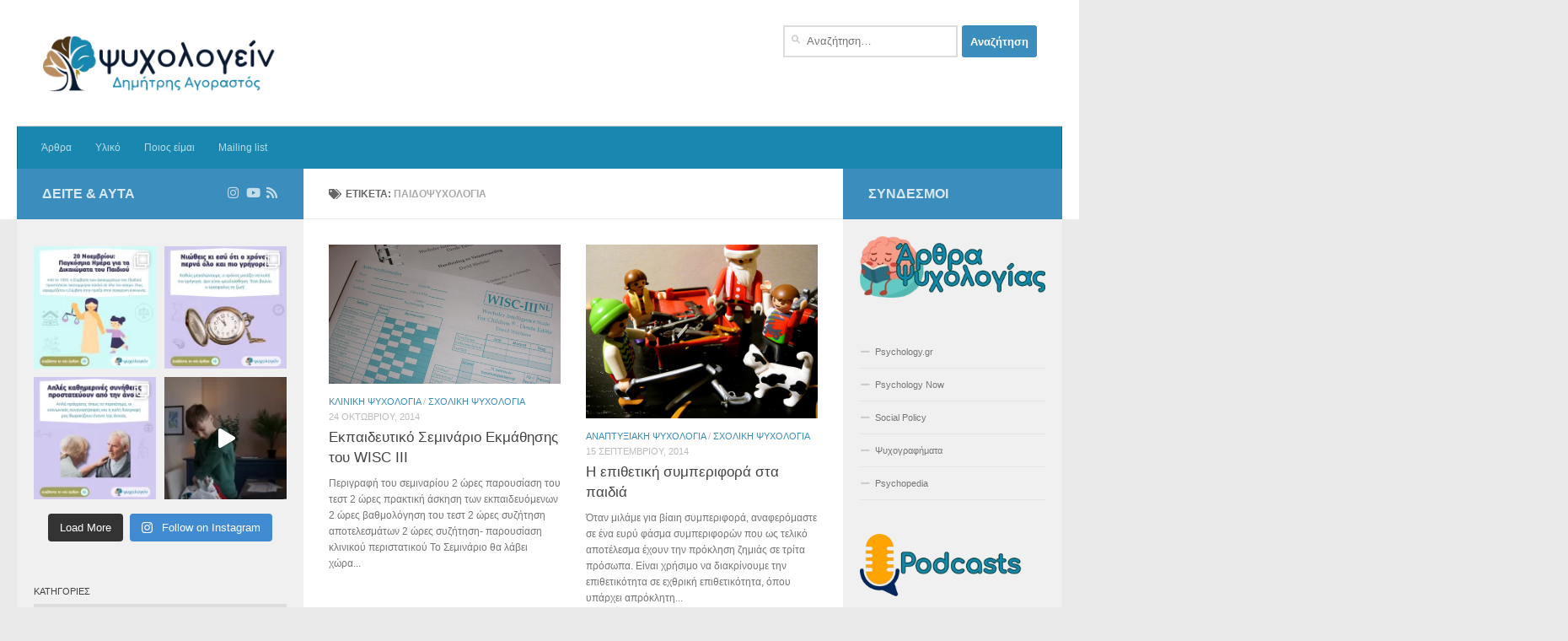

--- FILE ---
content_type: text/html; charset=UTF-8
request_url: https://psychologein.net/tag/%CF%80%CE%B1%CE%B9%CE%B4%CE%BF%CF%88%CF%85%CF%87%CE%BF%CE%BB%CE%BF%CE%B3%CE%AF%CE%B1/
body_size: 23332
content:
<!DOCTYPE html>
<html class="no-js" lang="el" itemscope itemtype="https://schema.org/WebSite">
<head>
  <meta charset="UTF-8">
  <meta name="viewport" content="width=device-width, initial-scale=1.0">
  <link rel="profile" href="https://gmpg.org/xfn/11" />
  <link rel="pingback" href="https://psychologein.net/xmlrpc.php">

  <title>Παιδοψυχολογία &#8211; Ψυχολογείν</title>
<meta name='robots' content='max-image-preview:large' />
<script>
window.koko_analytics = {"url":"https:\/\/psychologein.net\/wp-admin\/admin-ajax.php?action=koko_analytics_collect","site_url":"https:\/\/psychologein.net","post_id":0,"path":"\/tag\/%CF%80%CE%B1%CE%B9%CE%B4%CE%BF%CF%88%CF%85%CF%87%CE%BF%CE%BB%CE%BF%CE%B3%CE%AF%CE%B1\/","method":"cookie","use_cookie":true};
</script>
<script>document.documentElement.className = document.documentElement.className.replace("no-js","js");</script>
<link rel='dns-prefetch' href='//fonts.googleapis.com' />
<link rel="alternate" type="application/rss+xml" title="Ροή RSS &raquo; Ψυχολογείν" href="https://psychologein.net/feed/" />
<link rel="alternate" type="application/rss+xml" title="Ροή Σχολίων &raquo; Ψυχολογείν" href="https://psychologein.net/comments/feed/" />
<link rel="alternate" type="application/rss+xml" title="Ετικέτα ροής Ψυχολογείν &raquo; Παιδοψυχολογία" href="https://psychologein.net/tag/%cf%80%ce%b1%ce%b9%ce%b4%ce%bf%cf%88%cf%85%cf%87%ce%bf%ce%bb%ce%bf%ce%b3%ce%af%ce%b1/feed/" />
<style id='wp-img-auto-sizes-contain-inline-css'>
img:is([sizes=auto i],[sizes^="auto," i]){contain-intrinsic-size:3000px 1500px}
/*# sourceURL=wp-img-auto-sizes-contain-inline-css */
</style>
<link rel='stylesheet' id='mci-footnotes-jquery-tooltips-pagelayout-none-css' href='https://psychologein.net/wp-content/plugins/footnotes/css/footnotes-jqttbrpl0.min.css?ver=2.7.3' media='all' />
<link rel='stylesheet' id='sbi_styles-css' href='https://psychologein.net/wp-content/plugins/instagram-feed/css/sbi-styles.min.css?ver=6.10.0' media='all' />
<style id='wp-emoji-styles-inline-css'>

	img.wp-smiley, img.emoji {
		display: inline !important;
		border: none !important;
		box-shadow: none !important;
		height: 1em !important;
		width: 1em !important;
		margin: 0 0.07em !important;
		vertical-align: -0.1em !important;
		background: none !important;
		padding: 0 !important;
	}
/*# sourceURL=wp-emoji-styles-inline-css */
</style>
<style id='wp-block-library-inline-css'>
:root{--wp-block-synced-color:#7a00df;--wp-block-synced-color--rgb:122,0,223;--wp-bound-block-color:var(--wp-block-synced-color);--wp-editor-canvas-background:#ddd;--wp-admin-theme-color:#007cba;--wp-admin-theme-color--rgb:0,124,186;--wp-admin-theme-color-darker-10:#006ba1;--wp-admin-theme-color-darker-10--rgb:0,107,160.5;--wp-admin-theme-color-darker-20:#005a87;--wp-admin-theme-color-darker-20--rgb:0,90,135;--wp-admin-border-width-focus:2px}@media (min-resolution:192dpi){:root{--wp-admin-border-width-focus:1.5px}}.wp-element-button{cursor:pointer}:root .has-very-light-gray-background-color{background-color:#eee}:root .has-very-dark-gray-background-color{background-color:#313131}:root .has-very-light-gray-color{color:#eee}:root .has-very-dark-gray-color{color:#313131}:root .has-vivid-green-cyan-to-vivid-cyan-blue-gradient-background{background:linear-gradient(135deg,#00d084,#0693e3)}:root .has-purple-crush-gradient-background{background:linear-gradient(135deg,#34e2e4,#4721fb 50%,#ab1dfe)}:root .has-hazy-dawn-gradient-background{background:linear-gradient(135deg,#faaca8,#dad0ec)}:root .has-subdued-olive-gradient-background{background:linear-gradient(135deg,#fafae1,#67a671)}:root .has-atomic-cream-gradient-background{background:linear-gradient(135deg,#fdd79a,#004a59)}:root .has-nightshade-gradient-background{background:linear-gradient(135deg,#330968,#31cdcf)}:root .has-midnight-gradient-background{background:linear-gradient(135deg,#020381,#2874fc)}:root{--wp--preset--font-size--normal:16px;--wp--preset--font-size--huge:42px}.has-regular-font-size{font-size:1em}.has-larger-font-size{font-size:2.625em}.has-normal-font-size{font-size:var(--wp--preset--font-size--normal)}.has-huge-font-size{font-size:var(--wp--preset--font-size--huge)}.has-text-align-center{text-align:center}.has-text-align-left{text-align:left}.has-text-align-right{text-align:right}.has-fit-text{white-space:nowrap!important}#end-resizable-editor-section{display:none}.aligncenter{clear:both}.items-justified-left{justify-content:flex-start}.items-justified-center{justify-content:center}.items-justified-right{justify-content:flex-end}.items-justified-space-between{justify-content:space-between}.screen-reader-text{border:0;clip-path:inset(50%);height:1px;margin:-1px;overflow:hidden;padding:0;position:absolute;width:1px;word-wrap:normal!important}.screen-reader-text:focus{background-color:#ddd;clip-path:none;color:#444;display:block;font-size:1em;height:auto;left:5px;line-height:normal;padding:15px 23px 14px;text-decoration:none;top:5px;width:auto;z-index:100000}html :where(.has-border-color){border-style:solid}html :where([style*=border-top-color]){border-top-style:solid}html :where([style*=border-right-color]){border-right-style:solid}html :where([style*=border-bottom-color]){border-bottom-style:solid}html :where([style*=border-left-color]){border-left-style:solid}html :where([style*=border-width]){border-style:solid}html :where([style*=border-top-width]){border-top-style:solid}html :where([style*=border-right-width]){border-right-style:solid}html :where([style*=border-bottom-width]){border-bottom-style:solid}html :where([style*=border-left-width]){border-left-style:solid}html :where(img[class*=wp-image-]){height:auto;max-width:100%}:where(figure){margin:0 0 1em}html :where(.is-position-sticky){--wp-admin--admin-bar--position-offset:var(--wp-admin--admin-bar--height,0px)}@media screen and (max-width:600px){html :where(.is-position-sticky){--wp-admin--admin-bar--position-offset:0px}}

/*# sourceURL=wp-block-library-inline-css */
</style><style id='global-styles-inline-css'>
:root{--wp--preset--aspect-ratio--square: 1;--wp--preset--aspect-ratio--4-3: 4/3;--wp--preset--aspect-ratio--3-4: 3/4;--wp--preset--aspect-ratio--3-2: 3/2;--wp--preset--aspect-ratio--2-3: 2/3;--wp--preset--aspect-ratio--16-9: 16/9;--wp--preset--aspect-ratio--9-16: 9/16;--wp--preset--color--black: #000000;--wp--preset--color--cyan-bluish-gray: #abb8c3;--wp--preset--color--white: #ffffff;--wp--preset--color--pale-pink: #f78da7;--wp--preset--color--vivid-red: #cf2e2e;--wp--preset--color--luminous-vivid-orange: #ff6900;--wp--preset--color--luminous-vivid-amber: #fcb900;--wp--preset--color--light-green-cyan: #7bdcb5;--wp--preset--color--vivid-green-cyan: #00d084;--wp--preset--color--pale-cyan-blue: #8ed1fc;--wp--preset--color--vivid-cyan-blue: #0693e3;--wp--preset--color--vivid-purple: #9b51e0;--wp--preset--gradient--vivid-cyan-blue-to-vivid-purple: linear-gradient(135deg,rgb(6,147,227) 0%,rgb(155,81,224) 100%);--wp--preset--gradient--light-green-cyan-to-vivid-green-cyan: linear-gradient(135deg,rgb(122,220,180) 0%,rgb(0,208,130) 100%);--wp--preset--gradient--luminous-vivid-amber-to-luminous-vivid-orange: linear-gradient(135deg,rgb(252,185,0) 0%,rgb(255,105,0) 100%);--wp--preset--gradient--luminous-vivid-orange-to-vivid-red: linear-gradient(135deg,rgb(255,105,0) 0%,rgb(207,46,46) 100%);--wp--preset--gradient--very-light-gray-to-cyan-bluish-gray: linear-gradient(135deg,rgb(238,238,238) 0%,rgb(169,184,195) 100%);--wp--preset--gradient--cool-to-warm-spectrum: linear-gradient(135deg,rgb(74,234,220) 0%,rgb(151,120,209) 20%,rgb(207,42,186) 40%,rgb(238,44,130) 60%,rgb(251,105,98) 80%,rgb(254,248,76) 100%);--wp--preset--gradient--blush-light-purple: linear-gradient(135deg,rgb(255,206,236) 0%,rgb(152,150,240) 100%);--wp--preset--gradient--blush-bordeaux: linear-gradient(135deg,rgb(254,205,165) 0%,rgb(254,45,45) 50%,rgb(107,0,62) 100%);--wp--preset--gradient--luminous-dusk: linear-gradient(135deg,rgb(255,203,112) 0%,rgb(199,81,192) 50%,rgb(65,88,208) 100%);--wp--preset--gradient--pale-ocean: linear-gradient(135deg,rgb(255,245,203) 0%,rgb(182,227,212) 50%,rgb(51,167,181) 100%);--wp--preset--gradient--electric-grass: linear-gradient(135deg,rgb(202,248,128) 0%,rgb(113,206,126) 100%);--wp--preset--gradient--midnight: linear-gradient(135deg,rgb(2,3,129) 0%,rgb(40,116,252) 100%);--wp--preset--font-size--small: 13px;--wp--preset--font-size--medium: 20px;--wp--preset--font-size--large: 36px;--wp--preset--font-size--x-large: 42px;--wp--preset--spacing--20: 0.44rem;--wp--preset--spacing--30: 0.67rem;--wp--preset--spacing--40: 1rem;--wp--preset--spacing--50: 1.5rem;--wp--preset--spacing--60: 2.25rem;--wp--preset--spacing--70: 3.38rem;--wp--preset--spacing--80: 5.06rem;--wp--preset--shadow--natural: 6px 6px 9px rgba(0, 0, 0, 0.2);--wp--preset--shadow--deep: 12px 12px 50px rgba(0, 0, 0, 0.4);--wp--preset--shadow--sharp: 6px 6px 0px rgba(0, 0, 0, 0.2);--wp--preset--shadow--outlined: 6px 6px 0px -3px rgb(255, 255, 255), 6px 6px rgb(0, 0, 0);--wp--preset--shadow--crisp: 6px 6px 0px rgb(0, 0, 0);}:where(.is-layout-flex){gap: 0.5em;}:where(.is-layout-grid){gap: 0.5em;}body .is-layout-flex{display: flex;}.is-layout-flex{flex-wrap: wrap;align-items: center;}.is-layout-flex > :is(*, div){margin: 0;}body .is-layout-grid{display: grid;}.is-layout-grid > :is(*, div){margin: 0;}:where(.wp-block-columns.is-layout-flex){gap: 2em;}:where(.wp-block-columns.is-layout-grid){gap: 2em;}:where(.wp-block-post-template.is-layout-flex){gap: 1.25em;}:where(.wp-block-post-template.is-layout-grid){gap: 1.25em;}.has-black-color{color: var(--wp--preset--color--black) !important;}.has-cyan-bluish-gray-color{color: var(--wp--preset--color--cyan-bluish-gray) !important;}.has-white-color{color: var(--wp--preset--color--white) !important;}.has-pale-pink-color{color: var(--wp--preset--color--pale-pink) !important;}.has-vivid-red-color{color: var(--wp--preset--color--vivid-red) !important;}.has-luminous-vivid-orange-color{color: var(--wp--preset--color--luminous-vivid-orange) !important;}.has-luminous-vivid-amber-color{color: var(--wp--preset--color--luminous-vivid-amber) !important;}.has-light-green-cyan-color{color: var(--wp--preset--color--light-green-cyan) !important;}.has-vivid-green-cyan-color{color: var(--wp--preset--color--vivid-green-cyan) !important;}.has-pale-cyan-blue-color{color: var(--wp--preset--color--pale-cyan-blue) !important;}.has-vivid-cyan-blue-color{color: var(--wp--preset--color--vivid-cyan-blue) !important;}.has-vivid-purple-color{color: var(--wp--preset--color--vivid-purple) !important;}.has-black-background-color{background-color: var(--wp--preset--color--black) !important;}.has-cyan-bluish-gray-background-color{background-color: var(--wp--preset--color--cyan-bluish-gray) !important;}.has-white-background-color{background-color: var(--wp--preset--color--white) !important;}.has-pale-pink-background-color{background-color: var(--wp--preset--color--pale-pink) !important;}.has-vivid-red-background-color{background-color: var(--wp--preset--color--vivid-red) !important;}.has-luminous-vivid-orange-background-color{background-color: var(--wp--preset--color--luminous-vivid-orange) !important;}.has-luminous-vivid-amber-background-color{background-color: var(--wp--preset--color--luminous-vivid-amber) !important;}.has-light-green-cyan-background-color{background-color: var(--wp--preset--color--light-green-cyan) !important;}.has-vivid-green-cyan-background-color{background-color: var(--wp--preset--color--vivid-green-cyan) !important;}.has-pale-cyan-blue-background-color{background-color: var(--wp--preset--color--pale-cyan-blue) !important;}.has-vivid-cyan-blue-background-color{background-color: var(--wp--preset--color--vivid-cyan-blue) !important;}.has-vivid-purple-background-color{background-color: var(--wp--preset--color--vivid-purple) !important;}.has-black-border-color{border-color: var(--wp--preset--color--black) !important;}.has-cyan-bluish-gray-border-color{border-color: var(--wp--preset--color--cyan-bluish-gray) !important;}.has-white-border-color{border-color: var(--wp--preset--color--white) !important;}.has-pale-pink-border-color{border-color: var(--wp--preset--color--pale-pink) !important;}.has-vivid-red-border-color{border-color: var(--wp--preset--color--vivid-red) !important;}.has-luminous-vivid-orange-border-color{border-color: var(--wp--preset--color--luminous-vivid-orange) !important;}.has-luminous-vivid-amber-border-color{border-color: var(--wp--preset--color--luminous-vivid-amber) !important;}.has-light-green-cyan-border-color{border-color: var(--wp--preset--color--light-green-cyan) !important;}.has-vivid-green-cyan-border-color{border-color: var(--wp--preset--color--vivid-green-cyan) !important;}.has-pale-cyan-blue-border-color{border-color: var(--wp--preset--color--pale-cyan-blue) !important;}.has-vivid-cyan-blue-border-color{border-color: var(--wp--preset--color--vivid-cyan-blue) !important;}.has-vivid-purple-border-color{border-color: var(--wp--preset--color--vivid-purple) !important;}.has-vivid-cyan-blue-to-vivid-purple-gradient-background{background: var(--wp--preset--gradient--vivid-cyan-blue-to-vivid-purple) !important;}.has-light-green-cyan-to-vivid-green-cyan-gradient-background{background: var(--wp--preset--gradient--light-green-cyan-to-vivid-green-cyan) !important;}.has-luminous-vivid-amber-to-luminous-vivid-orange-gradient-background{background: var(--wp--preset--gradient--luminous-vivid-amber-to-luminous-vivid-orange) !important;}.has-luminous-vivid-orange-to-vivid-red-gradient-background{background: var(--wp--preset--gradient--luminous-vivid-orange-to-vivid-red) !important;}.has-very-light-gray-to-cyan-bluish-gray-gradient-background{background: var(--wp--preset--gradient--very-light-gray-to-cyan-bluish-gray) !important;}.has-cool-to-warm-spectrum-gradient-background{background: var(--wp--preset--gradient--cool-to-warm-spectrum) !important;}.has-blush-light-purple-gradient-background{background: var(--wp--preset--gradient--blush-light-purple) !important;}.has-blush-bordeaux-gradient-background{background: var(--wp--preset--gradient--blush-bordeaux) !important;}.has-luminous-dusk-gradient-background{background: var(--wp--preset--gradient--luminous-dusk) !important;}.has-pale-ocean-gradient-background{background: var(--wp--preset--gradient--pale-ocean) !important;}.has-electric-grass-gradient-background{background: var(--wp--preset--gradient--electric-grass) !important;}.has-midnight-gradient-background{background: var(--wp--preset--gradient--midnight) !important;}.has-small-font-size{font-size: var(--wp--preset--font-size--small) !important;}.has-medium-font-size{font-size: var(--wp--preset--font-size--medium) !important;}.has-large-font-size{font-size: var(--wp--preset--font-size--large) !important;}.has-x-large-font-size{font-size: var(--wp--preset--font-size--x-large) !important;}
/*# sourceURL=global-styles-inline-css */
</style>

<style id='classic-theme-styles-inline-css'>
/*! This file is auto-generated */
.wp-block-button__link{color:#fff;background-color:#32373c;border-radius:9999px;box-shadow:none;text-decoration:none;padding:calc(.667em + 2px) calc(1.333em + 2px);font-size:1.125em}.wp-block-file__button{background:#32373c;color:#fff;text-decoration:none}
/*# sourceURL=/wp-includes/css/classic-themes.min.css */
</style>
<link rel='stylesheet' id='ff-google-fonts-css' href='//fonts.googleapis.com/css?family=Raleway%3A400%2C500%2C700&#038;ver=071120180241' media='all' />
<link rel='stylesheet' id='ff-shortcodes-css' href='https://psychologein.net/wp-content/plugins/fruitful-shortcodes/fruitful-shortcodes-2.0.0/assets/css/front.css?ver=071120180241' media='all' />
<link rel='stylesheet' id='ff-fruitful_alert-css' href='https://psychologein.net/wp-content/plugins/fruitful-shortcodes/fruitful-shortcodes-2.0.0//assets/shared/fruitful_alert/css/styles.css?ver=071120180241' media='all' />
<link rel='stylesheet' id='ff-fruitful_btn-css' href='https://psychologein.net/wp-content/plugins/fruitful-shortcodes/fruitful-shortcodes-2.0.0//assets/shared/fruitful_btn/css/styles.css?ver=071120180241' media='all' />
<link rel='stylesheet' id='ff-fruitful_dbox-css' href='https://psychologein.net/wp-content/plugins/fruitful-shortcodes/fruitful-shortcodes-2.0.0//assets/shared/fruitful_dbox/css/styles.css?ver=071120180241' media='all' />
<link rel='stylesheet' id='ff-fruitful_pbar-css' href='https://psychologein.net/wp-content/plugins/fruitful-shortcodes/fruitful-shortcodes-2.0.0//assets/shared/fruitful_pbar/css/styles.css?ver=071120180241' media='all' />
<link rel='stylesheet' id='ff-shortcodes-grid-css' href='https://psychologein.net/wp-content/plugins/fruitful-shortcodes/fruitful-shortcodes-2.0.0/assets/libs/bootstrap/bootstrap-grid.min.css?ver=071120180241' media='all' />
<link rel='stylesheet' id='ff-fruitful_recent_posts-css' href='https://psychologein.net/wp-content/plugins/fruitful-shortcodes/fruitful-shortcodes-2.0.0//assets/shared/fruitful_recent_posts/css/styles.css?ver=071120180241' media='all' />
<link rel='stylesheet' id='slick-css' href='https://psychologein.net/wp-content/plugins/fruitful-shortcodes/fruitful-shortcodes-2.0.0/assets/libs/slick/slick.css?ver=071120180241' media='all' />
<link rel='stylesheet' id='ff-fruitful_recent_posts_slider-css' href='https://psychologein.net/wp-content/plugins/fruitful-shortcodes/fruitful-shortcodes-2.0.0//assets/shared/fruitful_recent_posts_slider/css/styles.css?ver=071120180241' media='all' />
<link rel='stylesheet' id='ff-fruitful_tabs-css' href='https://psychologein.net/wp-content/plugins/fruitful-shortcodes/fruitful-shortcodes-2.0.0//assets/shared/fruitful_tabs/css/styles.css?ver=071120180241' media='all' />
<link rel='stylesheet' id='hueman-main-style-css' href='https://psychologein.net/wp-content/themes/hueman/assets/front/css/main.min.css?ver=3.7.27' media='all' />
<style id='hueman-main-style-inline-css'>
body { font-family:Verdana, sans-serif;font-size:0.75rem }@media only screen and (min-width: 720px) {
        .nav > li { font-size:0.75rem; }
      }.sidebar .widget { padding-left: 20px; padding-right: 20px; padding-top: 20px; }::selection { background-color: #3b8dbd; }
::-moz-selection { background-color: #3b8dbd; }a,a>span.hu-external::after,.themeform label .required,#flexslider-featured .flex-direction-nav .flex-next:hover,#flexslider-featured .flex-direction-nav .flex-prev:hover,.post-hover:hover .post-title a,.post-title a:hover,.sidebar.s1 .post-nav li a:hover i,.content .post-nav li a:hover i,.post-related a:hover,.sidebar.s1 .widget_rss ul li a,#footer .widget_rss ul li a,.sidebar.s1 .widget_calendar a,#footer .widget_calendar a,.sidebar.s1 .alx-tab .tab-item-category a,.sidebar.s1 .alx-posts .post-item-category a,.sidebar.s1 .alx-tab li:hover .tab-item-title a,.sidebar.s1 .alx-tab li:hover .tab-item-comment a,.sidebar.s1 .alx-posts li:hover .post-item-title a,#footer .alx-tab .tab-item-category a,#footer .alx-posts .post-item-category a,#footer .alx-tab li:hover .tab-item-title a,#footer .alx-tab li:hover .tab-item-comment a,#footer .alx-posts li:hover .post-item-title a,.comment-tabs li.active a,.comment-awaiting-moderation,.child-menu a:hover,.child-menu .current_page_item > a,.wp-pagenavi a{ color: #3b8dbd; }input[type="submit"],.themeform button[type="submit"],.sidebar.s1 .sidebar-top,.sidebar.s1 .sidebar-toggle,#flexslider-featured .flex-control-nav li a.flex-active,.post-tags a:hover,.sidebar.s1 .widget_calendar caption,#footer .widget_calendar caption,.author-bio .bio-avatar:after,.commentlist li.bypostauthor > .comment-body:after,.commentlist li.comment-author-admin > .comment-body:after{ background-color: #3b8dbd; }.post-format .format-container { border-color: #3b8dbd; }.sidebar.s1 .alx-tabs-nav li.active a,#footer .alx-tabs-nav li.active a,.comment-tabs li.active a,.wp-pagenavi a:hover,.wp-pagenavi a:active,.wp-pagenavi span.current{ border-bottom-color: #3b8dbd!important; }.sidebar.s2 .post-nav li a:hover i,
.sidebar.s2 .widget_rss ul li a,
.sidebar.s2 .widget_calendar a,
.sidebar.s2 .alx-tab .tab-item-category a,
.sidebar.s2 .alx-posts .post-item-category a,
.sidebar.s2 .alx-tab li:hover .tab-item-title a,
.sidebar.s2 .alx-tab li:hover .tab-item-comment a,
.sidebar.s2 .alx-posts li:hover .post-item-title a { color: #3b8dbd; }
.sidebar.s2 .sidebar-top,.sidebar.s2 .sidebar-toggle,.post-comments,.jp-play-bar,.jp-volume-bar-value,.sidebar.s2 .widget_calendar caption{ background-color: #3b8dbd; }.sidebar.s2 .alx-tabs-nav li.active a { border-bottom-color: #3b8dbd; }
.post-comments::before { border-right-color: #3b8dbd; }
      .search-expand,
              #nav-topbar.nav-container { background-color: #26272b}@media only screen and (min-width: 720px) {
                #nav-topbar .nav ul { background-color: #26272b; }
              }.is-scrolled #header .nav-container.desktop-sticky,
              .is-scrolled #header .search-expand { background-color: #26272b; background-color: rgba(38,39,43,0.90) }.is-scrolled .topbar-transparent #nav-topbar.desktop-sticky .nav ul { background-color: #26272b; background-color: rgba(38,39,43,0.95) }#header { background-color: #ffffff; }
@media only screen and (min-width: 720px) {
  #nav-header .nav ul { background-color: #ffffff; }
}
        #header #nav-mobile { background-color: rgba(0,129,175,0.41); }#nav-header.nav-container, #main-header-search .search-expand { background-color: #1987af; }
@media only screen and (min-width: 720px) {
  #nav-header .nav ul { background-color: #1987af; }
}
        .site-title a img { max-height: 70px; }
/*# sourceURL=hueman-main-style-inline-css */
</style>
<link rel='stylesheet' id='hueman-font-awesome-css' href='https://psychologein.net/wp-content/themes/hueman/assets/front/css/font-awesome.min.css?ver=3.7.27' media='all' />
<link rel='stylesheet' id='bsfrt_frontend-css' href='https://psychologein.net/wp-content/plugins/read-meter/assets/css/bsfrt-frontend-css.min.css?ver=1.0.11' media='all' />
<script src="https://psychologein.net/wp-includes/js/jquery/jquery.min.js?ver=3.7.1" id="jquery-core-js"></script>
<script src="https://psychologein.net/wp-includes/js/jquery/jquery-migrate.min.js?ver=3.4.1" id="jquery-migrate-js"></script>
<script src="https://psychologein.net/wp-content/plugins/footnotes/js/jquery.tools.min.js?ver=1.2.7.redacted.2" id="mci-footnotes-jquery-tools-js"></script>

<!-- OG: 3.3.8 -->
<meta property="og:image" content="https://psychologein.net/wp-content/uploads/2025/03/cropped-logo-new-blue-green-tree.png"><meta property="og:type" content="website"><meta property="og:locale" content="el"><meta property="og:site_name" content="Ψυχολογείν"><meta property="og:url" content="https://psychologein.net/tag/%cf%80%ce%b1%ce%b9%ce%b4%ce%bf%cf%88%cf%85%cf%87%ce%bf%ce%bb%ce%bf%ce%b3%ce%af%ce%b1/"><meta property="og:title" content="Παιδοψυχολογία &#8211; Ψυχολογείν">

<meta property="twitter:partner" content="ogwp"><meta property="twitter:title" content="Παιδοψυχολογία &#8211; Ψυχολογείν"><meta property="twitter:url" content="https://psychologein.net/tag/%cf%80%ce%b1%ce%b9%ce%b4%ce%bf%cf%88%cf%85%cf%87%ce%bf%ce%bb%ce%bf%ce%b3%ce%af%ce%b1/">
<meta itemprop="image" content="https://psychologein.net/wp-content/uploads/2025/03/cropped-logo-new-blue-green-tree.png"><meta itemprop="name" content="Παιδοψυχολογία &#8211; Ψυχολογείν">
<!-- /OG -->

<link rel="https://api.w.org/" href="https://psychologein.net/wp-json/" /><link rel="alternate" title="JSON" type="application/json" href="https://psychologein.net/wp-json/wp/v2/tags/351" /><link rel="EditURI" type="application/rsd+xml" title="RSD" href="https://psychologein.net/xmlrpc.php?rsd" />
<meta name="generator" content="WordPress 6.9" />
    <link rel="preload" as="font" type="font/woff2" href="https://psychologein.net/wp-content/themes/hueman/assets/front/webfonts/fa-brands-400.woff2?v=5.15.2" crossorigin="anonymous"/>
    <link rel="preload" as="font" type="font/woff2" href="https://psychologein.net/wp-content/themes/hueman/assets/front/webfonts/fa-regular-400.woff2?v=5.15.2" crossorigin="anonymous"/>
    <link rel="preload" as="font" type="font/woff2" href="https://psychologein.net/wp-content/themes/hueman/assets/front/webfonts/fa-solid-900.woff2?v=5.15.2" crossorigin="anonymous"/>
  <!--[if lt IE 9]>
<script src="https://psychologein.net/wp-content/themes/hueman/assets/front/js/ie/html5shiv-printshiv.min.js"></script>
<script src="https://psychologein.net/wp-content/themes/hueman/assets/front/js/ie/selectivizr.js"></script>
<![endif]-->

<style type="text/css">
.entry-content .bsf-rt-reading-time,
.post-content .bsf-rt-reading-time {
background: #eeeeee;

color: #333333;

font-size: 15px;

margin-top: 
		1px;

margin-right: 
		1px;

margin-bottom: 
		1px;

margin-left: 
		1px;

padding-top: 
		0.5em;

padding-right: 
		0.7em;

padding-bottom: 
		0.5em;

padding-left: 
		0.7em;

width: max-content;

display: block;

min-width: 100px;

}

</style>
				<style type="text/css">
		.admin-bar .progress-container-top {
		background: #e8d5ff;
		height: 12px;

		}
		.progress-container-top {
		background: #e8d5ff;
		height: 12px;

		}
		.progress-container-bottom {
		background: #e8d5ff;
		height: 12px;

		} 
		.progress-bar {
		background: #5540D9;
		height: 12px;
		width: 0%;

		}           
		</style>
				<link rel="icon" href="https://psychologein.net/wp-content/uploads/2025/03/cropped-logo-new-blue-green-tree-32x32.png" sizes="32x32" />
<link rel="icon" href="https://psychologein.net/wp-content/uploads/2025/03/cropped-logo-new-blue-green-tree-192x192.png" sizes="192x192" />
<link rel="apple-touch-icon" href="https://psychologein.net/wp-content/uploads/2025/03/cropped-logo-new-blue-green-tree-180x180.png" />
<meta name="msapplication-TileImage" content="https://psychologein.net/wp-content/uploads/2025/03/cropped-logo-new-blue-green-tree-270x270.png" />

<style type="text/css" media="all">
.footnotes_reference_container {margin-top: 24px !important; margin-bottom: 0px !important;}
.footnote_container_prepare > p {border-bottom: 1px solid #aaaaaa !important;}
.footnote_tooltip { font-size: 13px !important; background-color: #fff7a7 !important; border-width: 1px !important; border-style: solid !important; border-color: #cccc99 !important; border-radius: 3px !important; -webkit-box-shadow: 2px 2px 11px #666666; -moz-box-shadow: 2px 2px 11px #666666; box-shadow: 2px 2px 11px #666666;}


</style>
</head>

<body class="archive tag tag-351 wp-custom-logo wp-embed-responsive wp-theme-hueman col-3cm full-width header-desktop-sticky header-mobile-sticky hueman-3-7-27 chrome">
<div id="wrapper">
  <a class="screen-reader-text skip-link" href="#content">Skip to content</a>
  
  <header id="header" class="main-menu-mobile-on one-mobile-menu main_menu header-ads-desktop header-ads-mobile topbar-transparent no-header-img">
        <nav class="nav-container group mobile-menu mobile-sticky " id="nav-mobile" data-menu-id="header-1">
  <div class="mobile-title-logo-in-header"><p class="site-title">                  <a class="custom-logo-link" href="https://psychologein.net/" rel="home" title="Ψυχολογείν | Αρχική σελίδα"><img src="https://psychologein.net/wp-content/uploads/2025/03/logo-new-blue-green-psychologein.png" alt="Ψυχολογείν" width="1200" height="300"/></a>                </p></div>
        
                    <!-- <div class="ham__navbar-toggler collapsed" aria-expanded="false">
          <div class="ham__navbar-span-wrapper">
            <span class="ham-toggler-menu__span"></span>
          </div>
        </div> -->
        <button class="ham__navbar-toggler-two collapsed" title="Menu" aria-expanded="false">
          <span class="ham__navbar-span-wrapper">
            <span class="line line-1"></span>
            <span class="line line-2"></span>
            <span class="line line-3"></span>
          </span>
        </button>
            
      <div class="nav-text"></div>
      <div class="nav-wrap container">
                  <ul class="nav container-inner group mobile-search">
                            <li>
                  <form role="search" method="get" class="search-form" action="https://psychologein.net/">
				<label>
					<span class="screen-reader-text">Αναζήτηση για:</span>
					<input type="search" class="search-field" placeholder="Αναζήτηση&hellip;" value="" name="s" />
				</label>
				<input type="submit" class="search-submit" value="Αναζήτηση" />
			</form>                </li>
                      </ul>
                <ul id="menu-%ce%b2%ce%b1%cf%83%ce%b9%ce%ba%cf%8c" class="nav container-inner group"><li id="menu-item-7905" class="menu-item menu-item-type-custom menu-item-object-custom menu-item-home menu-item-7905"><a href="https://psychologein.net/">Άρθρα</a></li>
<li id="menu-item-7904" class="menu-item menu-item-type-post_type menu-item-object-page menu-item-7904"><a href="https://psychologein.net/material/">Υλικό</a></li>
<li id="menu-item-6021" class="menu-item menu-item-type-post_type menu-item-object-page menu-item-6021"><a href="https://psychologein.net/about/">Ποιος είμαι</a></li>
<li id="menu-item-7906" class="menu-item menu-item-type-post_type menu-item-object-page menu-item-7906"><a href="https://psychologein.net/mailing-list-2/">Mailing list</a></li>
</ul>      </div>
</nav><!--/#nav-topbar-->  
  
  <div class="container group">
        <div class="container-inner">

                    <div class="group hu-pad central-header-zone">
                  <div class="logo-tagline-group">
                      <p class="site-title">                  <a class="custom-logo-link" href="https://psychologein.net/" rel="home" title="Ψυχολογείν | Αρχική σελίδα"><img src="https://psychologein.net/wp-content/uploads/2025/03/logo-new-blue-green-psychologein.png" alt="Ψυχολογείν" width="1200" height="300"/></a>                </p>                                        </div>

                                        <div id="header-widgets">
                          <div id="search-5" class="widget widget_search"><form role="search" method="get" class="search-form" action="https://psychologein.net/">
				<label>
					<span class="screen-reader-text">Αναζήτηση για:</span>
					<input type="search" class="search-field" placeholder="Αναζήτηση&hellip;" value="" name="s" />
				</label>
				<input type="submit" class="search-submit" value="Αναζήτηση" />
			</form></div>                      </div><!--/#header-ads-->
                                </div>
      
                <nav class="nav-container group desktop-menu " id="nav-header" data-menu-id="header-2">
    <div class="nav-text"><!-- put your mobile menu text here --></div>

  <div class="nav-wrap container">
        <ul id="menu-%ce%b2%ce%b1%cf%83%ce%b9%ce%ba%cf%8c-1" class="nav container-inner group"><li class="menu-item menu-item-type-custom menu-item-object-custom menu-item-home menu-item-7905"><a href="https://psychologein.net/">Άρθρα</a></li>
<li class="menu-item menu-item-type-post_type menu-item-object-page menu-item-7904"><a href="https://psychologein.net/material/">Υλικό</a></li>
<li class="menu-item menu-item-type-post_type menu-item-object-page menu-item-6021"><a href="https://psychologein.net/about/">Ποιος είμαι</a></li>
<li class="menu-item menu-item-type-post_type menu-item-object-page menu-item-7906"><a href="https://psychologein.net/mailing-list-2/">Mailing list</a></li>
</ul>  </div>
</nav><!--/#nav-header-->      
    </div><!--/.container-inner-->
      </div><!--/.container-->

</header><!--/#header-->
  
  <div class="container" id="page">
    <div class="container-inner">
            <div class="main">
        <div class="main-inner group">
          
              <main class="content" id="content">
              <div class="page-title hu-pad group">
          	    		<h1><i class="fas fa-tags"></i>Ετικέτα: <span>Παιδοψυχολογία </span></h1>
    	
    </div><!--/.page-title-->
          <div class="hu-pad group">
            
  <div id="grid-wrapper" class="post-list group">
    <div class="post-row">        <article id="post-4428" class="group grid-item post-4428 post type-post status-publish format-standard has-post-thumbnail hentry category-5 category-31 tag-wisc tag-39 tag-351">
	<div class="post-inner post-hover">
      		<div class="post-thumbnail">
  			<a href="https://psychologein.net/2014/10/24/%ce%b5%ce%ba%cf%80%ce%b1%ce%b9%ce%b4%ce%b5%cf%85%cf%84%ce%b9%ce%ba%cf%8c-%cf%83%ce%b5%ce%bc%ce%b9%ce%bd%ce%ac%cf%81%ce%b9%ce%bf-%ce%b5%ce%ba%ce%bc%ce%ac%ce%b8%ce%b7%cf%83%ce%b7%cf%82-%cf%84%ce%bf/">
            				<img width="500" height="300" src="https://psychologein.net/wp-content/uploads/2014/10/Untitled-1.jpg" class="attachment-thumb-large size-thumb-large wp-post-image" alt="" decoding="async" fetchpriority="high" srcset="https://psychologein.net/wp-content/uploads/2014/10/Untitled-1.jpg 500w, https://psychologein.net/wp-content/uploads/2014/10/Untitled-1-300x180.jpg 300w" sizes="(max-width: 500px) 100vw, 500px" />  				  				  				  			</a>
  			  		</div><!--/.post-thumbnail-->
          		<div class="post-meta group">
          			  <p class="post-category"><a href="https://psychologein.net/category/%ce%ba%ce%bb%ce%b9%ce%bd%ce%b9%ce%ba%ce%b7-%cf%88%cf%85%cf%87%ce%bf%ce%bb%ce%bf%ce%b3%ce%b9%ce%b1/" rel="category tag">Κλινικη Ψυχολογια</a> / <a href="https://psychologein.net/category/%cf%83%cf%87%ce%bf%ce%bb%ce%b9%ce%ba%ce%b7-%cf%88%cf%85%cf%87%ce%bf%ce%bb%ce%bf%ce%b3%ce%b9%ce%b1/" rel="category tag">Σχολική Ψυχολογια</a></p>
                  			  <p class="post-date">
  <time class="published updated" datetime="2014-10-24 07:58:47">24 Οκτωβρίου, 2014</time>
</p>

          		</div><!--/.post-meta-->
    		<h2 class="post-title entry-title">
			<a href="https://psychologein.net/2014/10/24/%ce%b5%ce%ba%cf%80%ce%b1%ce%b9%ce%b4%ce%b5%cf%85%cf%84%ce%b9%ce%ba%cf%8c-%cf%83%ce%b5%ce%bc%ce%b9%ce%bd%ce%ac%cf%81%ce%b9%ce%bf-%ce%b5%ce%ba%ce%bc%ce%ac%ce%b8%ce%b7%cf%83%ce%b7%cf%82-%cf%84%ce%bf/" rel="bookmark">Εκπαιδευτικό Σεμινάριο Εκμάθησης του WISC III</a>
		</h2><!--/.post-title-->

				<div class="entry excerpt entry-summary">
			<p>Περιγραφή του σεμιναρίου 2 ώρες παρουσίαση του τεστ 2 ώρες πρακτική άσκηση των εκπαιδευόμενων 2 ώρες βαθμολόγηση του τεστ 2 ώρες συζήτηση αποτελεσμάτων 2 ώρες συζήτηση- παρουσίαση κλινικού περιστατικού Το Σεμινάριο θα λάβει χώρα&#46;&#46;&#46;</p>
		</div><!--/.entry-->
		
	</div><!--/.post-inner-->
</article><!--/.post-->
            <article id="post-4354" class="group grid-item post-4354 post type-post status-publish format-standard has-post-thumbnail hentry category-24 category-31 tag-148 tag-253 tag-80 tag-38 tag-39 tag-351 tag-235">
	<div class="post-inner post-hover">
      		<div class="post-thumbnail">
  			<a href="https://psychologein.net/2014/09/15/epithetikotita-2/">
            				<img width="453" height="340" src="https://psychologein.net/wp-content/uploads/2014/09/3143338765_8e396b6cb5_z.jpg" class="attachment-thumb-large size-thumb-large wp-post-image" alt="" decoding="async" srcset="https://psychologein.net/wp-content/uploads/2014/09/3143338765_8e396b6cb5_z.jpg 640w, https://psychologein.net/wp-content/uploads/2014/09/3143338765_8e396b6cb5_z-300x225.jpg 300w" sizes="(max-width: 453px) 100vw, 453px" />  				  				  				  			</a>
  			  		</div><!--/.post-thumbnail-->
          		<div class="post-meta group">
          			  <p class="post-category"><a href="https://psychologein.net/category/%ce%b1%ce%bd%ce%b1%cf%80%cf%84%cf%85%ce%be%ce%b9%ce%b1%ce%ba%ce%b7-%cf%88%cf%85%cf%87%ce%bf%ce%bb%ce%bf%ce%b3%ce%b9%ce%b1/" rel="category tag">Αναπτυξιακη Ψυχολογια</a> / <a href="https://psychologein.net/category/%cf%83%cf%87%ce%bf%ce%bb%ce%b9%ce%ba%ce%b7-%cf%88%cf%85%cf%87%ce%bf%ce%bb%ce%bf%ce%b3%ce%b9%ce%b1/" rel="category tag">Σχολική Ψυχολογια</a></p>
                  			  <p class="post-date">
  <time class="published updated" datetime="2014-09-15 06:27:26">15 Σεπτεμβρίου, 2014</time>
</p>

          		</div><!--/.post-meta-->
    		<h2 class="post-title entry-title">
			<a href="https://psychologein.net/2014/09/15/epithetikotita-2/" rel="bookmark">Η επιθετική συμπεριφορά στα παιδιά</a>
		</h2><!--/.post-title-->

				<div class="entry excerpt entry-summary">
			<p>Όταν μιλάμε για βίαιη συμπεριφορά, αναφερόμαστε σε ένα ευρύ φάσμα συμπεριφορών που ως τελικό αποτέλεσμα έχουν την πρόκληση ζημιάς σε τρίτα πρόσωπα. Είναι χρήσιμο να διακρίνουμε την επιθετικότητα σε εχθρική επιθετικότητα, όπου υπάρχει απρόκλητη&#46;&#46;&#46;</p>
		</div><!--/.entry-->
		
	</div><!--/.post-inner-->
</article><!--/.post-->
    </div><div class="post-row">        <article id="post-4214" class="group grid-item post-4214 post type-post status-publish format-standard has-post-thumbnail hentry category-105 category-31 tag-booklet tag-598 tag-155 tag-39 tag-351">
	<div class="post-inner post-hover">
      		<div class="post-thumbnail">
  			<a href="https://psychologein.net/2014/06/05/%cf%84%cf%81%cf%8c%cf%80%ce%bf%ce%b9-%ce%b4%ce%b9%ce%b1%cf%80%ce%b1%ce%b9%ce%b4%ce%b1%ce%b3%cf%8e%ce%b3%ce%b7%cf%83%ce%b7%cf%82-%ce%ad%ce%bd%ce%b1%cf%82-%ce%bf%ce%b4%ce%b7%ce%b3%cf%8c%cf%82-%ce%b3/">
            				<img width="443" height="340" src="https://psychologein.net/wp-content/uploads/2008/09/diapaidagogisi-eksofilo.jpg" class="attachment-thumb-large size-thumb-large wp-post-image" alt="" decoding="async" srcset="https://psychologein.net/wp-content/uploads/2008/09/diapaidagogisi-eksofilo.jpg 614w, https://psychologein.net/wp-content/uploads/2008/09/diapaidagogisi-eksofilo-300x230.jpg 300w" sizes="(max-width: 443px) 100vw, 443px" />  				  				  				  			</a>
  			  		</div><!--/.post-thumbnail-->
          		<div class="post-meta group">
          			  <p class="post-category"><a href="https://psychologein.net/category/%ce%b2%ce%b9%ce%b2%ce%bb%ce%b9%ce%b1/" rel="category tag">Βιβλια</a> / <a href="https://psychologein.net/category/%cf%83%cf%87%ce%bf%ce%bb%ce%b9%ce%ba%ce%b7-%cf%88%cf%85%cf%87%ce%bf%ce%bb%ce%bf%ce%b3%ce%b9%ce%b1/" rel="category tag">Σχολική Ψυχολογια</a></p>
                  			  <p class="post-date">
  <time class="published updated" datetime="2014-06-05 22:24:40">5 Ιουνίου, 2014</time>
</p>

          		</div><!--/.post-meta-->
    		<h2 class="post-title entry-title">
			<a href="https://psychologein.net/2014/06/05/%cf%84%cf%81%cf%8c%cf%80%ce%bf%ce%b9-%ce%b4%ce%b9%ce%b1%cf%80%ce%b1%ce%b9%ce%b4%ce%b1%ce%b3%cf%8e%ce%b3%ce%b7%cf%83%ce%b7%cf%82-%ce%ad%ce%bd%ce%b1%cf%82-%ce%bf%ce%b4%ce%b7%ce%b3%cf%8c%cf%82-%ce%b3/" rel="bookmark">Τρόποι Διαπαιδαγώγησης: ένας οδηγός για γονείς (E-booklet)</a>
		</h2><!--/.post-title-->

				<div class="entry excerpt entry-summary">
			<p>Το κείμενο που ακολουθεί έχει γραφτεί στα πλαίσια δημιουργίας ενός e-booklet με θέμα της διαπαιδαγώγησης παιδιών. Σκοπός του είναι να παρουσιάσει σε γονείς παιδιών προσχολικής ή σχολικής ηλικίας κάποιες βασικές τεχνικές διαπαιδαγώγησης με όσο&#46;&#46;&#46;</p>
		</div><!--/.entry-->
		
	</div><!--/.post-inner-->
</article><!--/.post-->
            <article id="post-4178" class="group grid-item post-4178 post type-post status-publish format-standard has-post-thumbnail hentry category-announcements tag-155 tag-391 tag-351">
	<div class="post-inner post-hover">
      		<div class="post-thumbnail">
  			<a href="https://psychologein.net/2014/05/15/%ce%b5%cf%83%cf%80%ce%b5%cf%81%ce%af%ce%b4%ce%b1-%ce%bc%ce%b5-%ce%b8%ce%ad%ce%bc%ce%b1-%cf%83%cf%8d%ce%b3%cf%87%cf%81%ce%bf%ce%bd%ce%b1-%cf%88%cf%85%cf%87%ce%bf%cf%80%ce%b1%ce%b9%ce%b4%ce%b1/">
            				<img width="512" height="340" src="https://psychologein.net/wp-content/uploads/2014/05/boy-76982_640.jpg" class="attachment-thumb-large size-thumb-large wp-post-image" alt="" decoding="async" loading="lazy" srcset="https://psychologein.net/wp-content/uploads/2014/05/boy-76982_640.jpg 640w, https://psychologein.net/wp-content/uploads/2014/05/boy-76982_640-300x199.jpg 300w" sizes="auto, (max-width: 512px) 100vw, 512px" />  				  				  				  			</a>
  			  		</div><!--/.post-thumbnail-->
          		<div class="post-meta group">
          			  <p class="post-category"><a href="https://psychologein.net/category/announcements/" rel="category tag">Ανακοινώσεις</a></p>
                  			  <p class="post-date">
  <time class="published updated" datetime="2014-05-15 16:45:17">15 Μαΐου, 2014</time>
</p>

          		</div><!--/.post-meta-->
    		<h2 class="post-title entry-title">
			<a href="https://psychologein.net/2014/05/15/%ce%b5%cf%83%cf%80%ce%b5%cf%81%ce%af%ce%b4%ce%b1-%ce%bc%ce%b5-%ce%b8%ce%ad%ce%bc%ce%b1-%cf%83%cf%8d%ce%b3%cf%87%cf%81%ce%bf%ce%bd%ce%b1-%cf%88%cf%85%cf%87%ce%bf%cf%80%ce%b1%ce%b9%ce%b4%ce%b1/" rel="bookmark">Εσπερίδα με θέμα «Σύγχρονα Ψυχοπαιδαγωγικά Θέματα» από το Mediterranean College</a>
		</h2><!--/.post-title-->

				<div class="entry excerpt entry-summary">
			<p>Το Mediterranean College και το Mediterranean Professional Studies διοργανώνουν Εσπερίδα με θέμα: «Σύγχρονα Ψυχοπαιδαγωγικά Θέματα» Παρασκευή 16/05/2014 και ώρα 18:00 – 21:00 Στοά του Βιβλίου (Πεσμαζόγλου 5 &amp; Σταδίου, Αρσάκειο Μέγαρο, Αθήνα). «Ποια είναι τα κύρια ψυχοσυναισθηματικά προβλήματα των παιδιών&#46;&#46;&#46;</p>
		</div><!--/.entry-->
		
	</div><!--/.post-inner-->
</article><!--/.post-->
    </div><div class="post-row">        <article id="post-4065" class="group grid-item post-4065 post type-post status-publish format-standard has-post-thumbnail hentry category-announcements category-24 tag-584 tag-585 tag-39 tag-351">
	<div class="post-inner post-hover">
      		<div class="post-thumbnail">
  			<a href="https://psychologein.net/2014/01/28/%cf%83%ce%b5%ce%bc%ce%b9%ce%bd%ce%ac%cf%81%ce%b9%ce%bf-%ce%b7-%ce%b5%ce%ba%cf%80%ce%b1%ce%b9%ce%b4%ce%b5%cf%85%cf%84%ce%b9%ce%ba%ce%ae-%ce%ba%ce%b1%ce%b9-%ce%b8%ce%b5%cf%81%ce%b1%cf%80%ce%b5%cf%85/">
            				<img width="453" height="340" src="https://psychologein.net/wp-content/uploads/2014/01/Finger_Painting.jpg" class="attachment-thumb-large size-thumb-large wp-post-image" alt="" decoding="async" loading="lazy" srcset="https://psychologein.net/wp-content/uploads/2014/01/Finger_Painting.jpg 640w, https://psychologein.net/wp-content/uploads/2014/01/Finger_Painting-300x225.jpg 300w" sizes="auto, (max-width: 453px) 100vw, 453px" />  				  				  				  			</a>
  			  		</div><!--/.post-thumbnail-->
          		<div class="post-meta group">
          			  <p class="post-category"><a href="https://psychologein.net/category/announcements/" rel="category tag">Ανακοινώσεις</a> / <a href="https://psychologein.net/category/%ce%b1%ce%bd%ce%b1%cf%80%cf%84%cf%85%ce%be%ce%b9%ce%b1%ce%ba%ce%b7-%cf%88%cf%85%cf%87%ce%bf%ce%bb%ce%bf%ce%b3%ce%b9%ce%b1/" rel="category tag">Αναπτυξιακη Ψυχολογια</a></p>
                  			  <p class="post-date">
  <time class="published updated" datetime="2014-01-28 07:39:39">28 Ιανουαρίου, 2014</time>
</p>

          		</div><!--/.post-meta-->
    		<h2 class="post-title entry-title">
			<a href="https://psychologein.net/2014/01/28/%cf%83%ce%b5%ce%bc%ce%b9%ce%bd%ce%ac%cf%81%ce%b9%ce%bf-%ce%b7-%ce%b5%ce%ba%cf%80%ce%b1%ce%b9%ce%b4%ce%b5%cf%85%cf%84%ce%b9%ce%ba%ce%ae-%ce%ba%ce%b1%ce%b9-%ce%b8%ce%b5%cf%81%ce%b1%cf%80%ce%b5%cf%85/" rel="bookmark">Σεμινάριο: Η εκπαιδευτική και θεραπευτική αντιμετώπιση των παιδιών με   ΔΕΠ-Υ μέσω της Παιγνιοθεραπείας</a>
		</h2><!--/.post-title-->

				<div class="entry excerpt entry-summary">
			<p>Στόχος του σεμιναρίου Το σεμινάριο απευθύνεται σε άτομα που ασχολούνται ή πρόκειται να ασχοληθούν με παιδιά στην επαγγελματική ή/και προσωπική τους ζωή, καθώς και σε όποιους επιθυμούν να διευρύνουν τις γνώσεις τους σχετικά με&#46;&#46;&#46;</p>
		</div><!--/.entry-->
		
	</div><!--/.post-inner-->
</article><!--/.post-->
            <article id="post-4049" class="group grid-item post-4049 post type-post status-publish format-standard has-post-thumbnail hentry category-announcements tag-580 tag-351">
	<div class="post-inner post-hover">
      		<div class="post-thumbnail">
  			<a href="https://psychologein.net/2014/01/06/%cf%83%ce%b5%ce%bc%ce%b9%ce%bd%ce%ac%cf%81%ce%b9%ce%bf-%cf%80%ce%b1%ce%b9%ce%b4%ce%b9%ce%ba%cf%8c-%ce%b9%cf%87%ce%bd%ce%bf%ce%b3%cf%81%ce%ac%cf%86%ce%b7%ce%bc%ce%b1/">
            				<img width="720" height="322" src="https://psychologein.net/wp-content/uploads/2014/01/ixnografima.jpg" class="attachment-thumb-large size-thumb-large wp-post-image" alt="" decoding="async" loading="lazy" srcset="https://psychologein.net/wp-content/uploads/2014/01/ixnografima.jpg 900w, https://psychologein.net/wp-content/uploads/2014/01/ixnografima-300x134.jpg 300w" sizes="auto, (max-width: 720px) 100vw, 720px" />  				  				  				  			</a>
  			  		</div><!--/.post-thumbnail-->
          		<div class="post-meta group">
          			  <p class="post-category"><a href="https://psychologein.net/category/announcements/" rel="category tag">Ανακοινώσεις</a></p>
                  			  <p class="post-date">
  <time class="published updated" datetime="2014-01-06 10:11:24">6 Ιανουαρίου, 2014</time>
</p>

          		</div><!--/.post-meta-->
    		<h2 class="post-title entry-title">
			<a href="https://psychologein.net/2014/01/06/%cf%83%ce%b5%ce%bc%ce%b9%ce%bd%ce%ac%cf%81%ce%b9%ce%bf-%cf%80%ce%b1%ce%b9%ce%b4%ce%b9%ce%ba%cf%8c-%ce%b9%cf%87%ce%bd%ce%bf%ce%b3%cf%81%ce%ac%cf%86%ce%b7%ce%bc%ce%b1/" rel="bookmark">Σεμινάριο: Παιδικό Ιχνογράφημα</a>
		</h2><!--/.post-title-->

				<div class="entry excerpt entry-summary">
			<p>Το πρόγραμμα του σεμιναρίου &#8220;Παιδικό Ιχνογράφημα&#8221; το οποίο θα διεξαχθεί στις 25 και 26 Ιανουαρίου, επαναπροσαρμόζεται κατόπιν δική σας προτροπής, με βάση το σεμινάριο του παιδικού ιχνογραφήματος που πραγματοποιήθηκε στις 22/11/2013 και 23/11/2013 στο&#46;&#46;&#46;</p>
		</div><!--/.entry-->
		
	</div><!--/.post-inner-->
</article><!--/.post-->
    </div>  </div><!--/.post-list-->

<nav class="pagination group">
			<ul class="group">
			<li class="prev left"></li>
			<li class="next right"><a href="https://psychologein.net/tag/%CF%80%CE%B1%CE%B9%CE%B4%CE%BF%CF%88%CF%85%CF%87%CE%BF%CE%BB%CE%BF%CE%B3%CE%AF%CE%B1/page/2/" >Επόμενη σελίδα: &raquo;</a></li>
		</ul>
	</nav><!--/.pagination-->
          </div><!--/.hu-pad-->
            </main><!--/.content-->
          

	<div class="sidebar s1 collapsed" data-position="left" data-layout="col-3cm" data-sb-id="s1">

		<button class="sidebar-toggle" title="Αναπτύξτε την πλευρική στήλη"><i class="fas sidebar-toggle-arrows"></i></button>

		<div class="sidebar-content">

			           			<div class="sidebar-top group">
                        <p>ΔΕΙΤΕ &amp; ΑΥΤΑ</p>                    <ul class="social-links"><li><a rel="nofollow noopener noreferrer" class="social-tooltip"  title="Ακολουθήστε στο Instagram" aria-label="Ακολουθήστε στο Instagram" href="https://www.instagram.com/psychologein/" target="_blank"  style="font-size:15px"><i class="fab fa-instagram"></i></a></li><li><a rel="nofollow noopener noreferrer" class="social-tooltip"  title="Δείτε επιλεγμένα βίντεο στο Youtube" aria-label="Δείτε επιλεγμένα βίντεο στο Youtube" href="https://www.youtube.com/@psychologein" target="_blank"  style="font-size:15px"><i class="fab fa-youtube"></i></a></li><li><a rel="nofollow noopener noreferrer" class="social-tooltip"  title="Διαβάστε τα άρθρα μέσω RSS" aria-label="Διαβάστε τα άρθρα μέσω RSS" href="https://psychologein.net/rss" target="_blank"  style="font-size:15px"><i class="fas fa-rss"></i></a></li></ul>  			</div>
			
			
			
			<div id="block-5" class="widget widget_block">
<div id="sb_instagram"  class="sbi sbi_mob_col_1 sbi_tab_col_2 sbi_col_2 sbi_width_resp" style="padding-bottom: 10px;"	 data-feedid="*1"  data-res="auto" data-cols="2" data-colsmobile="1" data-colstablet="2" data-num="4" data-nummobile="4" data-item-padding="5"	 data-shortcode-atts="{&quot;feed&quot;:&quot;1&quot;}"  data-postid="4049" data-locatornonce="aa8ba87f64" data-imageaspectratio="1:1" data-sbi-flags="favorLocal">
	
	<div id="sbi_images"  style="gap: 10px;">
		<div class="sbi_item sbi_type_carousel sbi_new sbi_transition"
	id="sbi_18139124590409924" data-date="1763668459">
	<div class="sbi_photo_wrap">
		<a class="sbi_photo" href="https://www.instagram.com/p/DRSm3MYjPnq/" target="_blank" rel="noopener nofollow"
			data-full-res="https://scontent-prg1-1.cdninstagram.com/v/t51.82787-15/587916530_18338815786239645_9122633996914312670_n.heic?stp=dst-jpg_e35_tt6&#038;_nc_cat=104&#038;ccb=7-5&#038;_nc_sid=18de74&#038;efg=eyJlZmdfdGFnIjoiQ0FST1VTRUxfSVRFTS5iZXN0X2ltYWdlX3VybGdlbi5DMyJ9&#038;_nc_ohc=kv1DBfbGYLYQ7kNvwFG1DNE&#038;_nc_oc=AdmKFgPd4Bngtk4NWGA4jF-IVY337Vz9z_9zPEUY0UvTV1IVvsmiM2s-aNd9MRMRyTk&#038;_nc_zt=23&#038;_nc_ht=scontent-prg1-1.cdninstagram.com&#038;edm=AM6HXa8EAAAA&#038;_nc_gid=COwziE8hLMTZRJEcNuXPAQ&#038;oh=00_Afpd9feha2lhSqgOalsOkb12Y6f3A55iOCLW5tyrkjxmQA&#038;oe=697333B1"
			data-img-src-set="{&quot;d&quot;:&quot;https:\/\/scontent-prg1-1.cdninstagram.com\/v\/t51.82787-15\/587916530_18338815786239645_9122633996914312670_n.heic?stp=dst-jpg_e35_tt6&amp;_nc_cat=104&amp;ccb=7-5&amp;_nc_sid=18de74&amp;efg=eyJlZmdfdGFnIjoiQ0FST1VTRUxfSVRFTS5iZXN0X2ltYWdlX3VybGdlbi5DMyJ9&amp;_nc_ohc=kv1DBfbGYLYQ7kNvwFG1DNE&amp;_nc_oc=AdmKFgPd4Bngtk4NWGA4jF-IVY337Vz9z_9zPEUY0UvTV1IVvsmiM2s-aNd9MRMRyTk&amp;_nc_zt=23&amp;_nc_ht=scontent-prg1-1.cdninstagram.com&amp;edm=AM6HXa8EAAAA&amp;_nc_gid=COwziE8hLMTZRJEcNuXPAQ&amp;oh=00_Afpd9feha2lhSqgOalsOkb12Y6f3A55iOCLW5tyrkjxmQA&amp;oe=697333B1&quot;,&quot;150&quot;:&quot;https:\/\/scontent-prg1-1.cdninstagram.com\/v\/t51.82787-15\/587916530_18338815786239645_9122633996914312670_n.heic?stp=dst-jpg_e35_tt6&amp;_nc_cat=104&amp;ccb=7-5&amp;_nc_sid=18de74&amp;efg=eyJlZmdfdGFnIjoiQ0FST1VTRUxfSVRFTS5iZXN0X2ltYWdlX3VybGdlbi5DMyJ9&amp;_nc_ohc=kv1DBfbGYLYQ7kNvwFG1DNE&amp;_nc_oc=AdmKFgPd4Bngtk4NWGA4jF-IVY337Vz9z_9zPEUY0UvTV1IVvsmiM2s-aNd9MRMRyTk&amp;_nc_zt=23&amp;_nc_ht=scontent-prg1-1.cdninstagram.com&amp;edm=AM6HXa8EAAAA&amp;_nc_gid=COwziE8hLMTZRJEcNuXPAQ&amp;oh=00_Afpd9feha2lhSqgOalsOkb12Y6f3A55iOCLW5tyrkjxmQA&amp;oe=697333B1&quot;,&quot;320&quot;:&quot;https:\/\/scontent-prg1-1.cdninstagram.com\/v\/t51.82787-15\/587916530_18338815786239645_9122633996914312670_n.heic?stp=dst-jpg_e35_tt6&amp;_nc_cat=104&amp;ccb=7-5&amp;_nc_sid=18de74&amp;efg=eyJlZmdfdGFnIjoiQ0FST1VTRUxfSVRFTS5iZXN0X2ltYWdlX3VybGdlbi5DMyJ9&amp;_nc_ohc=kv1DBfbGYLYQ7kNvwFG1DNE&amp;_nc_oc=AdmKFgPd4Bngtk4NWGA4jF-IVY337Vz9z_9zPEUY0UvTV1IVvsmiM2s-aNd9MRMRyTk&amp;_nc_zt=23&amp;_nc_ht=scontent-prg1-1.cdninstagram.com&amp;edm=AM6HXa8EAAAA&amp;_nc_gid=COwziE8hLMTZRJEcNuXPAQ&amp;oh=00_Afpd9feha2lhSqgOalsOkb12Y6f3A55iOCLW5tyrkjxmQA&amp;oe=697333B1&quot;,&quot;640&quot;:&quot;https:\/\/scontent-prg1-1.cdninstagram.com\/v\/t51.82787-15\/587916530_18338815786239645_9122633996914312670_n.heic?stp=dst-jpg_e35_tt6&amp;_nc_cat=104&amp;ccb=7-5&amp;_nc_sid=18de74&amp;efg=eyJlZmdfdGFnIjoiQ0FST1VTRUxfSVRFTS5iZXN0X2ltYWdlX3VybGdlbi5DMyJ9&amp;_nc_ohc=kv1DBfbGYLYQ7kNvwFG1DNE&amp;_nc_oc=AdmKFgPd4Bngtk4NWGA4jF-IVY337Vz9z_9zPEUY0UvTV1IVvsmiM2s-aNd9MRMRyTk&amp;_nc_zt=23&amp;_nc_ht=scontent-prg1-1.cdninstagram.com&amp;edm=AM6HXa8EAAAA&amp;_nc_gid=COwziE8hLMTZRJEcNuXPAQ&amp;oh=00_Afpd9feha2lhSqgOalsOkb12Y6f3A55iOCLW5tyrkjxmQA&amp;oe=697333B1&quot;}">
			<span class="sbi-screenreader">🗓️Η 20η Νοεμβρίου έχει καθιερωθεί ως η παγκόσμια η</span>
			<svg class="svg-inline--fa fa-clone fa-w-16 sbi_lightbox_carousel_icon" aria-hidden="true" aria-label="Clone" data-fa-proƒcessed="" data-prefix="far" data-icon="clone" role="img" xmlns="http://www.w3.org/2000/svg" viewBox="0 0 512 512">
                    <path fill="currentColor" d="M464 0H144c-26.51 0-48 21.49-48 48v48H48c-26.51 0-48 21.49-48 48v320c0 26.51 21.49 48 48 48h320c26.51 0 48-21.49 48-48v-48h48c26.51 0 48-21.49 48-48V48c0-26.51-21.49-48-48-48zM362 464H54a6 6 0 0 1-6-6V150a6 6 0 0 1 6-6h42v224c0 26.51 21.49 48 48 48h224v42a6 6 0 0 1-6 6zm96-96H150a6 6 0 0 1-6-6V54a6 6 0 0 1 6-6h308a6 6 0 0 1 6 6v308a6 6 0 0 1-6 6z"></path>
                </svg>						<img decoding="async" src="https://psychologein.net/wp-content/plugins/instagram-feed/img/placeholder.png" alt="🗓️Η 20η Νοεμβρίου έχει καθιερωθεί ως η παγκόσμια ημέρα για τα Δικαιώματα του Παιδιού.

🇺🇳Η Σύμβαση για τα Δικαιώματα του Παιδιού υιοθετήθηκε το 1989 από την ολομέλεια του ΟΗΕ και έχει επικυρωθεί από 196 χώρες (σχεδόν όλες).

⛹️Η Σύμβαση άλλαξε τον τρόπο που βλέπουμε την παιδική ηλικία. Δεν είναι πλεον μια περίοδος παθητικής αναμονής για την ενηλικίωση, αλλά μια ξεχωριστή φάση της ζωής με ιδιαίτερη αξία και ανάγκες.

✊Από τη νομική προστασία ενάντια στη βία, μέχρι την πρόσβαση στην εκπαίδευση και τη συμμετοχή στη λήψη αποφάσεων, η Σύμβαση έχει επηρεάσει πολιτικές, σχολεία, δομές υγείας και κοινωνικές υπηρεσίες σε όλο τον κόσμο.

👉Σε μια εποχή με πολλές νέες προκλήσεις, η ανάγκη να υπερασπιστούμε τα δικαιώματα των παιδιών γίνεται πιο επιτακτική από ποτέ.

🌍 Γιατί μια κοινωνία που προστατεύει τα παιδιά της,
είναι μια κοινωνία που προστατεύει και το μέλλον της.

Διαβάστε το νέο άρθρο στο Ψυχολογειν, αφιερωμένο στη Σύμβαση.

#δικαιώματατουπαιδιού #UNCRC #παιδιά" aria-hidden="true">
		</a>
	</div>
</div><div class="sbi_item sbi_type_carousel sbi_new sbi_transition"
	id="sbi_18142533733452041" data-date="1761810164">
	<div class="sbi_photo_wrap">
		<a class="sbi_photo" href="https://www.instagram.com/p/DQbOcpvjD06/" target="_blank" rel="noopener nofollow"
			data-full-res="https://scontent-prg1-1.cdninstagram.com/v/t51.82787-15/573872902_18335064292239645_8456905662550132755_n.heic?stp=dst-jpg_e35_tt6&#038;_nc_cat=103&#038;ccb=7-5&#038;_nc_sid=18de74&#038;efg=eyJlZmdfdGFnIjoiQ0FST1VTRUxfSVRFTS5iZXN0X2ltYWdlX3VybGdlbi5DMyJ9&#038;_nc_ohc=U92gCD5j0S4Q7kNvwGX0Zou&#038;_nc_oc=AdnzJeaQ_i39zVD_p6cKdHNzCFcGfu0nUgpjV5_gJ_qk-kQbbVgvrWjUHakA2npRr7Q&#038;_nc_zt=23&#038;_nc_ht=scontent-prg1-1.cdninstagram.com&#038;edm=AM6HXa8EAAAA&#038;_nc_gid=COwziE8hLMTZRJEcNuXPAQ&#038;oh=00_AfqOi5GnsIZhJe6s9-pGbtYw-85fSpNT62HkrIarcHip9A&#038;oe=69731306"
			data-img-src-set="{&quot;d&quot;:&quot;https:\/\/scontent-prg1-1.cdninstagram.com\/v\/t51.82787-15\/573872902_18335064292239645_8456905662550132755_n.heic?stp=dst-jpg_e35_tt6&amp;_nc_cat=103&amp;ccb=7-5&amp;_nc_sid=18de74&amp;efg=eyJlZmdfdGFnIjoiQ0FST1VTRUxfSVRFTS5iZXN0X2ltYWdlX3VybGdlbi5DMyJ9&amp;_nc_ohc=U92gCD5j0S4Q7kNvwGX0Zou&amp;_nc_oc=AdnzJeaQ_i39zVD_p6cKdHNzCFcGfu0nUgpjV5_gJ_qk-kQbbVgvrWjUHakA2npRr7Q&amp;_nc_zt=23&amp;_nc_ht=scontent-prg1-1.cdninstagram.com&amp;edm=AM6HXa8EAAAA&amp;_nc_gid=COwziE8hLMTZRJEcNuXPAQ&amp;oh=00_AfqOi5GnsIZhJe6s9-pGbtYw-85fSpNT62HkrIarcHip9A&amp;oe=69731306&quot;,&quot;150&quot;:&quot;https:\/\/scontent-prg1-1.cdninstagram.com\/v\/t51.82787-15\/573872902_18335064292239645_8456905662550132755_n.heic?stp=dst-jpg_e35_tt6&amp;_nc_cat=103&amp;ccb=7-5&amp;_nc_sid=18de74&amp;efg=eyJlZmdfdGFnIjoiQ0FST1VTRUxfSVRFTS5iZXN0X2ltYWdlX3VybGdlbi5DMyJ9&amp;_nc_ohc=U92gCD5j0S4Q7kNvwGX0Zou&amp;_nc_oc=AdnzJeaQ_i39zVD_p6cKdHNzCFcGfu0nUgpjV5_gJ_qk-kQbbVgvrWjUHakA2npRr7Q&amp;_nc_zt=23&amp;_nc_ht=scontent-prg1-1.cdninstagram.com&amp;edm=AM6HXa8EAAAA&amp;_nc_gid=COwziE8hLMTZRJEcNuXPAQ&amp;oh=00_AfqOi5GnsIZhJe6s9-pGbtYw-85fSpNT62HkrIarcHip9A&amp;oe=69731306&quot;,&quot;320&quot;:&quot;https:\/\/scontent-prg1-1.cdninstagram.com\/v\/t51.82787-15\/573872902_18335064292239645_8456905662550132755_n.heic?stp=dst-jpg_e35_tt6&amp;_nc_cat=103&amp;ccb=7-5&amp;_nc_sid=18de74&amp;efg=eyJlZmdfdGFnIjoiQ0FST1VTRUxfSVRFTS5iZXN0X2ltYWdlX3VybGdlbi5DMyJ9&amp;_nc_ohc=U92gCD5j0S4Q7kNvwGX0Zou&amp;_nc_oc=AdnzJeaQ_i39zVD_p6cKdHNzCFcGfu0nUgpjV5_gJ_qk-kQbbVgvrWjUHakA2npRr7Q&amp;_nc_zt=23&amp;_nc_ht=scontent-prg1-1.cdninstagram.com&amp;edm=AM6HXa8EAAAA&amp;_nc_gid=COwziE8hLMTZRJEcNuXPAQ&amp;oh=00_AfqOi5GnsIZhJe6s9-pGbtYw-85fSpNT62HkrIarcHip9A&amp;oe=69731306&quot;,&quot;640&quot;:&quot;https:\/\/scontent-prg1-1.cdninstagram.com\/v\/t51.82787-15\/573872902_18335064292239645_8456905662550132755_n.heic?stp=dst-jpg_e35_tt6&amp;_nc_cat=103&amp;ccb=7-5&amp;_nc_sid=18de74&amp;efg=eyJlZmdfdGFnIjoiQ0FST1VTRUxfSVRFTS5iZXN0X2ltYWdlX3VybGdlbi5DMyJ9&amp;_nc_ohc=U92gCD5j0S4Q7kNvwGX0Zou&amp;_nc_oc=AdnzJeaQ_i39zVD_p6cKdHNzCFcGfu0nUgpjV5_gJ_qk-kQbbVgvrWjUHakA2npRr7Q&amp;_nc_zt=23&amp;_nc_ht=scontent-prg1-1.cdninstagram.com&amp;edm=AM6HXa8EAAAA&amp;_nc_gid=COwziE8hLMTZRJEcNuXPAQ&amp;oh=00_AfqOi5GnsIZhJe6s9-pGbtYw-85fSpNT62HkrIarcHip9A&amp;oe=69731306&quot;}">
			<span class="sbi-screenreader">🧠⏳ Γιατί όσο μεγαλώνουμε, ο χρόνος φαίνεται να περ</span>
			<svg class="svg-inline--fa fa-clone fa-w-16 sbi_lightbox_carousel_icon" aria-hidden="true" aria-label="Clone" data-fa-proƒcessed="" data-prefix="far" data-icon="clone" role="img" xmlns="http://www.w3.org/2000/svg" viewBox="0 0 512 512">
                    <path fill="currentColor" d="M464 0H144c-26.51 0-48 21.49-48 48v48H48c-26.51 0-48 21.49-48 48v320c0 26.51 21.49 48 48 48h320c26.51 0 48-21.49 48-48v-48h48c26.51 0 48-21.49 48-48V48c0-26.51-21.49-48-48-48zM362 464H54a6 6 0 0 1-6-6V150a6 6 0 0 1 6-6h42v224c0 26.51 21.49 48 48 48h224v42a6 6 0 0 1-6 6zm96-96H150a6 6 0 0 1-6-6V54a6 6 0 0 1 6-6h308a6 6 0 0 1 6 6v308a6 6 0 0 1-6 6z"></path>
                </svg>						<img decoding="async" src="https://psychologein.net/wp-content/plugins/instagram-feed/img/placeholder.png" alt="🧠⏳ Γιατί όσο μεγαλώνουμε, ο χρόνος φαίνεται να περνά πιο γρήγορα;

Δεν είναι απλά ή αίσθησή σου. Καθώς ο εγκέφαλός μας αλλάζει, αλλάζει και ο τρόπος που αντιλαμβανόμαστε τις εμπειρίες και δημιουργούμε τις αναμνήσεις μας.

📖 Όσο πιο μικροί είμαστε, τόσο περισσότερα νέα ερεθίσματα έχουμε την ευκαιρία να επεξεργαστούμε, με αποτέλεσμα ο χρόνος να φαίνεται πως τρέχει πιο &quot;αργά&quot;.

➡️Διάβασε το τελευταίο άρθρο μου, όπου αναφέρομαι στο φαινόμενο της υποκειμενικής αίσθησης επιτάχυνσης του χρόνου όσο μεγαλώνουμε, για να μάθεις περισσότερα!

#ψυχολογία #χρόνος #εγκέφαλος #αντίληψη #νευροεπιστήμη #mindfulness #ψυχικήυγεία #επιστήμη #άρθρο" aria-hidden="true">
		</a>
	</div>
</div><div class="sbi_item sbi_type_carousel sbi_new sbi_transition"
	id="sbi_18083811607907779" data-date="1759133116">
	<div class="sbi_photo_wrap">
		<a class="sbi_photo" href="https://www.instagram.com/p/DPLcYXNik9M/" target="_blank" rel="noopener nofollow"
			data-full-res="https://scontent-prg1-1.cdninstagram.com/v/t51.82787-15/556134274_18329668999239645_7567413359018492015_n.heic?stp=dst-jpg_e35_tt6&#038;_nc_cat=108&#038;ccb=7-5&#038;_nc_sid=18de74&#038;efg=eyJlZmdfdGFnIjoiQ0FST1VTRUxfSVRFTS5iZXN0X2ltYWdlX3VybGdlbi5DMyJ9&#038;_nc_ohc=qTQTEcj9Y-MQ7kNvwHbmYxv&#038;_nc_oc=AdmYD5265MCezq-NZzF-HU2fbHh1Y_6hZUDa79Q41ItrJ7kjUm5-_9t9ciRUA-bQ828&#038;_nc_zt=23&#038;_nc_ht=scontent-prg1-1.cdninstagram.com&#038;edm=AM6HXa8EAAAA&#038;_nc_gid=COwziE8hLMTZRJEcNuXPAQ&#038;oh=00_AfqGmdLqpNOfUfZFPpnu37EFvgEOmcdazi3JjSmyCoWd1w&#038;oe=69732764"
			data-img-src-set="{&quot;d&quot;:&quot;https:\/\/scontent-prg1-1.cdninstagram.com\/v\/t51.82787-15\/556134274_18329668999239645_7567413359018492015_n.heic?stp=dst-jpg_e35_tt6&amp;_nc_cat=108&amp;ccb=7-5&amp;_nc_sid=18de74&amp;efg=eyJlZmdfdGFnIjoiQ0FST1VTRUxfSVRFTS5iZXN0X2ltYWdlX3VybGdlbi5DMyJ9&amp;_nc_ohc=qTQTEcj9Y-MQ7kNvwHbmYxv&amp;_nc_oc=AdmYD5265MCezq-NZzF-HU2fbHh1Y_6hZUDa79Q41ItrJ7kjUm5-_9t9ciRUA-bQ828&amp;_nc_zt=23&amp;_nc_ht=scontent-prg1-1.cdninstagram.com&amp;edm=AM6HXa8EAAAA&amp;_nc_gid=COwziE8hLMTZRJEcNuXPAQ&amp;oh=00_AfqGmdLqpNOfUfZFPpnu37EFvgEOmcdazi3JjSmyCoWd1w&amp;oe=69732764&quot;,&quot;150&quot;:&quot;https:\/\/scontent-prg1-1.cdninstagram.com\/v\/t51.82787-15\/556134274_18329668999239645_7567413359018492015_n.heic?stp=dst-jpg_e35_tt6&amp;_nc_cat=108&amp;ccb=7-5&amp;_nc_sid=18de74&amp;efg=eyJlZmdfdGFnIjoiQ0FST1VTRUxfSVRFTS5iZXN0X2ltYWdlX3VybGdlbi5DMyJ9&amp;_nc_ohc=qTQTEcj9Y-MQ7kNvwHbmYxv&amp;_nc_oc=AdmYD5265MCezq-NZzF-HU2fbHh1Y_6hZUDa79Q41ItrJ7kjUm5-_9t9ciRUA-bQ828&amp;_nc_zt=23&amp;_nc_ht=scontent-prg1-1.cdninstagram.com&amp;edm=AM6HXa8EAAAA&amp;_nc_gid=COwziE8hLMTZRJEcNuXPAQ&amp;oh=00_AfqGmdLqpNOfUfZFPpnu37EFvgEOmcdazi3JjSmyCoWd1w&amp;oe=69732764&quot;,&quot;320&quot;:&quot;https:\/\/scontent-prg1-1.cdninstagram.com\/v\/t51.82787-15\/556134274_18329668999239645_7567413359018492015_n.heic?stp=dst-jpg_e35_tt6&amp;_nc_cat=108&amp;ccb=7-5&amp;_nc_sid=18de74&amp;efg=eyJlZmdfdGFnIjoiQ0FST1VTRUxfSVRFTS5iZXN0X2ltYWdlX3VybGdlbi5DMyJ9&amp;_nc_ohc=qTQTEcj9Y-MQ7kNvwHbmYxv&amp;_nc_oc=AdmYD5265MCezq-NZzF-HU2fbHh1Y_6hZUDa79Q41ItrJ7kjUm5-_9t9ciRUA-bQ828&amp;_nc_zt=23&amp;_nc_ht=scontent-prg1-1.cdninstagram.com&amp;edm=AM6HXa8EAAAA&amp;_nc_gid=COwziE8hLMTZRJEcNuXPAQ&amp;oh=00_AfqGmdLqpNOfUfZFPpnu37EFvgEOmcdazi3JjSmyCoWd1w&amp;oe=69732764&quot;,&quot;640&quot;:&quot;https:\/\/scontent-prg1-1.cdninstagram.com\/v\/t51.82787-15\/556134274_18329668999239645_7567413359018492015_n.heic?stp=dst-jpg_e35_tt6&amp;_nc_cat=108&amp;ccb=7-5&amp;_nc_sid=18de74&amp;efg=eyJlZmdfdGFnIjoiQ0FST1VTRUxfSVRFTS5iZXN0X2ltYWdlX3VybGdlbi5DMyJ9&amp;_nc_ohc=qTQTEcj9Y-MQ7kNvwHbmYxv&amp;_nc_oc=AdmYD5265MCezq-NZzF-HU2fbHh1Y_6hZUDa79Q41ItrJ7kjUm5-_9t9ciRUA-bQ828&amp;_nc_zt=23&amp;_nc_ht=scontent-prg1-1.cdninstagram.com&amp;edm=AM6HXa8EAAAA&amp;_nc_gid=COwziE8hLMTZRJEcNuXPAQ&amp;oh=00_AfqGmdLqpNOfUfZFPpnu37EFvgEOmcdazi3JjSmyCoWd1w&amp;oe=69732764&quot;}">
			<span class="sbi-screenreader">🧠 Η άνοια και οι συναφείς διαταραχές γνωστικής έκπ</span>
			<svg class="svg-inline--fa fa-clone fa-w-16 sbi_lightbox_carousel_icon" aria-hidden="true" aria-label="Clone" data-fa-proƒcessed="" data-prefix="far" data-icon="clone" role="img" xmlns="http://www.w3.org/2000/svg" viewBox="0 0 512 512">
                    <path fill="currentColor" d="M464 0H144c-26.51 0-48 21.49-48 48v48H48c-26.51 0-48 21.49-48 48v320c0 26.51 21.49 48 48 48h320c26.51 0 48-21.49 48-48v-48h48c26.51 0 48-21.49 48-48V48c0-26.51-21.49-48-48-48zM362 464H54a6 6 0 0 1-6-6V150a6 6 0 0 1 6-6h42v224c0 26.51 21.49 48 48 48h224v42a6 6 0 0 1-6 6zm96-96H150a6 6 0 0 1-6-6V54a6 6 0 0 1 6-6h308a6 6 0 0 1 6 6v308a6 6 0 0 1-6 6z"></path>
                </svg>						<img decoding="async" src="https://psychologein.net/wp-content/plugins/instagram-feed/img/placeholder.png" alt="🧠 Η άνοια και οι συναφείς διαταραχές γνωστικής έκπτωσης επηρεάζουν ένα σημαντικό ποσοστό του πληθυσμού
🇪🇺 Έως το 2050 αναμένεται ότι τα ποσοστά αυτά θα διπλασιαστούν. 
💊 Παρόλο που η φαρμακευτική έχει κάνει άλματα τα τελευταία χρόνια, δεν υπάρχει κάποια προληπτική φαρμακευτική αγωγή ενάντια σε αυτές τις διαταραχές.
‼️ Σύμφωνα με μελέτες πάνω σε προγράμματα πρόληψης, φαίνεται πως η συνειδητή και συστηματική υιοθέτηση υγιών τρόπων ζωής που περιλαμβάνουν καλή διατροφή, άσκηση και κοινωνική επαφή με άλλους, μπορούν να λειτουργήσουν προστατευτικά στην πρόληψη της άνοιας και των συναφών διαταραχών. 

Διάβασε περισσότερες λεπτομέρειες στο τελευταίο άρθρο στο www.psychologein.net

#άνοια #ψυχικήυγεία #εγκέφαλος #άρθρα" aria-hidden="true">
		</a>
	</div>
</div><div class="sbi_item sbi_type_video sbi_new sbi_transition"
	id="sbi_18070648925143249" data-date="1755930164">
	<div class="sbi_photo_wrap">
		<a class="sbi_photo" href="https://www.instagram.com/reel/DNr-lMu2M1V/" target="_blank" rel="noopener nofollow"
			data-full-res="https://scontent-prg1-1.cdninstagram.com/v/t51.71878-15/537745721_2459403227758006_1879941468084283597_n.jpg?stp=dst-jpg_e35_tt6&#038;_nc_cat=103&#038;ccb=7-5&#038;_nc_sid=18de74&#038;efg=eyJlZmdfdGFnIjoiQ0xJUFMuYmVzdF9pbWFnZV91cmxnZW4uQzMifQ%3D%3D&#038;_nc_ohc=UkKKYiizkfMQ7kNvwGqcqD2&#038;_nc_oc=Admrd1UJEUDtQizhjDWsLtKNuXx3I2Hx4he7Hj1Ln0UOCJdTVzan69JhjgJ8pUUDVu4&#038;_nc_zt=23&#038;_nc_ht=scontent-prg1-1.cdninstagram.com&#038;edm=AM6HXa8EAAAA&#038;_nc_gid=COwziE8hLMTZRJEcNuXPAQ&#038;oh=00_Afq7MEiKbF5nVEjcEWTXRkY5l4ycyCfDoutU93Ux11DlgA&#038;oe=69731B8F"
			data-img-src-set="{&quot;d&quot;:&quot;https:\/\/scontent-prg1-1.cdninstagram.com\/v\/t51.71878-15\/537745721_2459403227758006_1879941468084283597_n.jpg?stp=dst-jpg_e35_tt6&amp;_nc_cat=103&amp;ccb=7-5&amp;_nc_sid=18de74&amp;efg=eyJlZmdfdGFnIjoiQ0xJUFMuYmVzdF9pbWFnZV91cmxnZW4uQzMifQ%3D%3D&amp;_nc_ohc=UkKKYiizkfMQ7kNvwGqcqD2&amp;_nc_oc=Admrd1UJEUDtQizhjDWsLtKNuXx3I2Hx4he7Hj1Ln0UOCJdTVzan69JhjgJ8pUUDVu4&amp;_nc_zt=23&amp;_nc_ht=scontent-prg1-1.cdninstagram.com&amp;edm=AM6HXa8EAAAA&amp;_nc_gid=COwziE8hLMTZRJEcNuXPAQ&amp;oh=00_Afq7MEiKbF5nVEjcEWTXRkY5l4ycyCfDoutU93Ux11DlgA&amp;oe=69731B8F&quot;,&quot;150&quot;:&quot;https:\/\/scontent-prg1-1.cdninstagram.com\/v\/t51.71878-15\/537745721_2459403227758006_1879941468084283597_n.jpg?stp=dst-jpg_e35_tt6&amp;_nc_cat=103&amp;ccb=7-5&amp;_nc_sid=18de74&amp;efg=eyJlZmdfdGFnIjoiQ0xJUFMuYmVzdF9pbWFnZV91cmxnZW4uQzMifQ%3D%3D&amp;_nc_ohc=UkKKYiizkfMQ7kNvwGqcqD2&amp;_nc_oc=Admrd1UJEUDtQizhjDWsLtKNuXx3I2Hx4he7Hj1Ln0UOCJdTVzan69JhjgJ8pUUDVu4&amp;_nc_zt=23&amp;_nc_ht=scontent-prg1-1.cdninstagram.com&amp;edm=AM6HXa8EAAAA&amp;_nc_gid=COwziE8hLMTZRJEcNuXPAQ&amp;oh=00_Afq7MEiKbF5nVEjcEWTXRkY5l4ycyCfDoutU93Ux11DlgA&amp;oe=69731B8F&quot;,&quot;320&quot;:&quot;https:\/\/scontent-prg1-1.cdninstagram.com\/v\/t51.71878-15\/537745721_2459403227758006_1879941468084283597_n.jpg?stp=dst-jpg_e35_tt6&amp;_nc_cat=103&amp;ccb=7-5&amp;_nc_sid=18de74&amp;efg=eyJlZmdfdGFnIjoiQ0xJUFMuYmVzdF9pbWFnZV91cmxnZW4uQzMifQ%3D%3D&amp;_nc_ohc=UkKKYiizkfMQ7kNvwGqcqD2&amp;_nc_oc=Admrd1UJEUDtQizhjDWsLtKNuXx3I2Hx4he7Hj1Ln0UOCJdTVzan69JhjgJ8pUUDVu4&amp;_nc_zt=23&amp;_nc_ht=scontent-prg1-1.cdninstagram.com&amp;edm=AM6HXa8EAAAA&amp;_nc_gid=COwziE8hLMTZRJEcNuXPAQ&amp;oh=00_Afq7MEiKbF5nVEjcEWTXRkY5l4ycyCfDoutU93Ux11DlgA&amp;oe=69731B8F&quot;,&quot;640&quot;:&quot;https:\/\/scontent-prg1-1.cdninstagram.com\/v\/t51.71878-15\/537745721_2459403227758006_1879941468084283597_n.jpg?stp=dst-jpg_e35_tt6&amp;_nc_cat=103&amp;ccb=7-5&amp;_nc_sid=18de74&amp;efg=eyJlZmdfdGFnIjoiQ0xJUFMuYmVzdF9pbWFnZV91cmxnZW4uQzMifQ%3D%3D&amp;_nc_ohc=UkKKYiizkfMQ7kNvwGqcqD2&amp;_nc_oc=Admrd1UJEUDtQizhjDWsLtKNuXx3I2Hx4he7Hj1Ln0UOCJdTVzan69JhjgJ8pUUDVu4&amp;_nc_zt=23&amp;_nc_ht=scontent-prg1-1.cdninstagram.com&amp;edm=AM6HXa8EAAAA&amp;_nc_gid=COwziE8hLMTZRJEcNuXPAQ&amp;oh=00_Afq7MEiKbF5nVEjcEWTXRkY5l4ycyCfDoutU93Ux11DlgA&amp;oe=69731B8F&quot;}">
			<span class="sbi-screenreader">✏️ Η επιστροφή στο σχολείο: μια πρόκληση για όλη τ</span>
						<svg style="color: rgba(255,255,255,1)" class="svg-inline--fa fa-play fa-w-14 sbi_playbtn" aria-label="Play" aria-hidden="true" data-fa-processed="" data-prefix="fa" data-icon="play" role="presentation" xmlns="http://www.w3.org/2000/svg" viewBox="0 0 448 512"><path fill="currentColor" d="M424.4 214.7L72.4 6.6C43.8-10.3 0 6.1 0 47.9V464c0 37.5 40.7 60.1 72.4 41.3l352-208c31.4-18.5 31.5-64.1 0-82.6z"></path></svg>			<img decoding="async" src="https://psychologein.net/wp-content/plugins/instagram-feed/img/placeholder.png" alt="✏️ Η επιστροφή στο σχολείο: μια πρόκληση για όλη την οικογένεια

Ο Σεπτέμβρης δεν σημαίνει απλά καινούρια τετράδια, τσάντες και βιβλία.
Για πολλά παιδιά (και γονείς...) η μετάβαση από τις ξέγνοιαστες μέρες του καλοκαιριού στη σχολική ρουτίνα συνοδεύεται από άγχος.

👨‍👨‍👧‍👦Η μετάβαση μπορεί να γίνει πολύ πιο ομαλή αν προετοιμαστούμε, έχοντας σύμπνοια μέσα στην οικογένεια, με αλληλοκατανόηση και καλή διάθεση.

📌 Στο τελευταίο άρθρο παραθέτουμε μερικές καλές πρακτικές που βοηθούν μικρούς και μεγάλους αυτή την ιδιαίτερη περίοδο!

👉 Διαβάστε το νέο άρθρο στο www.psychologein.net (link in bio)" aria-hidden="true">
		</a>
	</div>
</div>	</div>

	<div id="sbi_load" >

			<button class="sbi_load_btn"
			type="button" >
			<span class="sbi_btn_text" >Load More</span>
			<span class="sbi_loader sbi_hidden" style="background-color: rgb(255, 255, 255);" aria-hidden="true"></span>
		</button>
	
			<span class="sbi_follow_btn sbi_custom" >
			<a target="_blank"
				rel="nofollow noopener"  href="https://www.instagram.com/psychologein/" style="background: rgb(64,139,209);">
				<svg class="svg-inline--fa fa-instagram fa-w-14" aria-hidden="true" data-fa-processed="" aria-label="Instagram" data-prefix="fab" data-icon="instagram" role="img" viewBox="0 0 448 512">
                    <path fill="currentColor" d="M224.1 141c-63.6 0-114.9 51.3-114.9 114.9s51.3 114.9 114.9 114.9S339 319.5 339 255.9 287.7 141 224.1 141zm0 189.6c-41.1 0-74.7-33.5-74.7-74.7s33.5-74.7 74.7-74.7 74.7 33.5 74.7 74.7-33.6 74.7-74.7 74.7zm146.4-194.3c0 14.9-12 26.8-26.8 26.8-14.9 0-26.8-12-26.8-26.8s12-26.8 26.8-26.8 26.8 12 26.8 26.8zm76.1 27.2c-1.7-35.9-9.9-67.7-36.2-93.9-26.2-26.2-58-34.4-93.9-36.2-37-2.1-147.9-2.1-184.9 0-35.8 1.7-67.6 9.9-93.9 36.1s-34.4 58-36.2 93.9c-2.1 37-2.1 147.9 0 184.9 1.7 35.9 9.9 67.7 36.2 93.9s58 34.4 93.9 36.2c37 2.1 147.9 2.1 184.9 0 35.9-1.7 67.7-9.9 93.9-36.2 26.2-26.2 34.4-58 36.2-93.9 2.1-37 2.1-147.8 0-184.8zM398.8 388c-7.8 19.6-22.9 34.7-42.6 42.6-29.5 11.7-99.5 9-132.1 9s-102.7 2.6-132.1-9c-19.6-7.8-34.7-22.9-42.6-42.6-11.7-29.5-9-99.5-9-132.1s-2.6-102.7 9-132.1c7.8-19.6 22.9-34.7 42.6-42.6 29.5-11.7 99.5-9 132.1-9s102.7-2.6 132.1 9c19.6 7.8 34.7 22.9 42.6 42.6 11.7 29.5 9 99.5 9 132.1s2.7 102.7-9 132.1z"></path>
                </svg>				<span>Follow on Instagram</span>
			</a>
		</span>
	
</div>
		<span class="sbi_resized_image_data" data-feed-id="*1"
		  data-resized="{&quot;18070648925143249&quot;:{&quot;id&quot;:&quot;537745721_2459403227758006_1879941468084283597_n&quot;,&quot;ratio&quot;:&quot;0.56&quot;,&quot;sizes&quot;:{&quot;full&quot;:640,&quot;low&quot;:320,&quot;thumb&quot;:150},&quot;extension&quot;:&quot;.webp&quot;},&quot;18083811607907779&quot;:{&quot;id&quot;:&quot;556134274_18329668999239645_7567413359018492015_n.heic&quot;,&quot;ratio&quot;:&quot;1.00&quot;,&quot;sizes&quot;:{&quot;full&quot;:640,&quot;low&quot;:320,&quot;thumb&quot;:150},&quot;extension&quot;:&quot;.webp&quot;},&quot;18142533733452041&quot;:{&quot;id&quot;:&quot;573872902_18335064292239645_8456905662550132755_n.heic&quot;,&quot;ratio&quot;:&quot;1.00&quot;,&quot;sizes&quot;:{&quot;full&quot;:640,&quot;low&quot;:320,&quot;thumb&quot;:150},&quot;extension&quot;:&quot;.webp&quot;},&quot;18139124590409924&quot;:{&quot;id&quot;:&quot;587916530_18338815786239645_9122633996914312670_n.heic&quot;,&quot;ratio&quot;:&quot;1.00&quot;,&quot;sizes&quot;:{&quot;full&quot;:640,&quot;low&quot;:320,&quot;thumb&quot;:150},&quot;extension&quot;:&quot;.webp&quot;}}">
	</span>
	</div>

</div><div id="categories-5" class="widget widget_categories"><h3 class="widget-title">Kατηγορίες</h3><form action="https://psychologein.net" method="get"><label class="screen-reader-text" for="cat">Kατηγορίες</label><select  name='cat' id='cat' class='postform'>
	<option value='-1'>Επιλογή κατηγορίας</option>
	<option class="level-0" value="738">Infographics</option>
	<option class="level-0" value="42">Ανακοινώσεις</option>
	<option class="level-0" value="24">Αναπτυξιακη Ψυχολογια</option>
	<option class="level-0" value="677">Άρθρα Γνώμης</option>
	<option class="level-0" value="105">Βιβλια</option>
	<option class="level-0" value="164">Βίντεο</option>
	<option class="level-0" value="25">Γνωστικη Ψυχολογια</option>
	<option class="level-0" value="445">Διαδίκτυο</option>
	<option class="level-0" value="599">Εκπαίδευση</option>
	<option class="level-0" value="5">Κλινικη Ψυχολογια</option>
	<option class="level-0" value="13">Κοινωνικη Ψυχολογια</option>
	<option class="level-0" value="18">Μικρά Νέα</option>
	<option class="level-0" value="27">Νευροψυχολογια</option>
	<option class="level-0" value="28">Νομικη Ψυχολογια</option>
	<option class="level-0" value="29">Οργανωσιακη Ψυχολογια</option>
	<option class="level-0" value="421">Ορολογία</option>
	<option class="level-0" value="30">Συμβουλευτικη Ψυχολογια</option>
	<option class="level-0" value="51">Σύντομα Βίντεο</option>
	<option class="level-0" value="61">Σύστημα Ψυχικής Υγείας</option>
	<option class="level-0" value="31">Σχολική Ψυχολογια</option>
	<option class="level-0" value="120">Ψυχιατρικη</option>
	<option class="level-0" value="23">Ψυχοθεραπεια</option>
	<option class="level-0" value="441">Ψυχοϊστορικά</option>
	<option class="level-0" value="2">Ψυχολογειν</option>
	<option class="level-0" value="33">Ψυχολογια Υγειας</option>
</select>
</form><script>
( ( dropdownId ) => {
	const dropdown = document.getElementById( dropdownId );
	function onSelectChange() {
		setTimeout( () => {
			if ( 'escape' === dropdown.dataset.lastkey ) {
				return;
			}
			if ( dropdown.value && parseInt( dropdown.value ) > 0 && dropdown instanceof HTMLSelectElement ) {
				dropdown.parentElement.submit();
			}
		}, 250 );
	}
	function onKeyUp( event ) {
		if ( 'Escape' === event.key ) {
			dropdown.dataset.lastkey = 'escape';
		} else {
			delete dropdown.dataset.lastkey;
		}
	}
	function onClick() {
		delete dropdown.dataset.lastkey;
	}
	dropdown.addEventListener( 'keyup', onKeyUp );
	dropdown.addEventListener( 'click', onClick );
	dropdown.addEventListener( 'change', onSelectChange );
})( "cat" );

//# sourceURL=WP_Widget_Categories%3A%3Awidget
</script>
</div><div id="tag_cloud-3" class="widget widget_tag_cloud"><h3 class="widget-title">Ετικέτες</h3><div class="tagcloud"><a href="https://psychologein.net/tag/covid19/" class="tag-cloud-link tag-link-685 tag-link-position-1" style="font-size: 8pt;" aria-label="COVID19 (9 στοιχεία)">COVID19</a>
<a href="https://psychologein.net/tag/freud/" class="tag-cloud-link tag-link-135 tag-link-position-2" style="font-size: 9.5876288659794pt;" aria-label="Freud (12 στοιχεία)">Freud</a>
<a href="https://psychologein.net/tag/%ce%ac%ce%b3%cf%87%ce%bf%cf%82/" class="tag-cloud-link tag-link-50 tag-link-position-3" style="font-size: 14.20618556701pt;" aria-label="Άγχος (26 στοιχεία)">Άγχος</a>
<a href="https://psychologein.net/tag/%ce%b1%ce%bd%ce%ac%cf%80%cf%84%cf%85%ce%be%ce%b7/" class="tag-cloud-link tag-link-565 tag-link-position-4" style="font-size: 10.59793814433pt;" aria-label="Ανάπτυξη (14 στοιχεία)">Ανάπτυξη</a>
<a href="https://psychologein.net/tag/%ce%b1%cf%85%cf%84%ce%b9%cf%83%ce%bc%cf%8c%cf%82/" class="tag-cloud-link tag-link-295 tag-link-position-5" style="font-size: 12.329896907216pt;" aria-label="Αυτισμός (19 στοιχεία)">Αυτισμός</a>
<a href="https://psychologein.net/tag/%ce%b2%ce%af%ce%b1/" class="tag-cloud-link tag-link-148 tag-link-position-6" style="font-size: 11.319587628866pt;" aria-label="Βία (16 στοιχεία)">Βία</a>
<a href="https://psychologein.net/tag/%ce%b2%ce%b9%ce%bf%ce%bb%ce%bf%ce%b3%ce%af%ce%b1/" class="tag-cloud-link tag-link-96 tag-link-position-7" style="font-size: 12.329896907216pt;" aria-label="Βιολογία (19 στοιχεία)">Βιολογία</a>
<a href="https://psychologein.net/tag/%ce%b3%ce%bb%cf%8e%cf%83%cf%83%ce%b1/" class="tag-cloud-link tag-link-80 tag-link-position-8" style="font-size: 9.1546391752577pt;" aria-label="Γλώσσα (11 στοιχεία)">Γλώσσα</a>
<a href="https://psychologein.net/tag/%ce%b3%ce%bd%cf%89%cf%83%cf%84%ce%b9%ce%ba%ce%ad%cf%82-%ce%bb%ce%b5%ce%b9%cf%84%ce%bf%cf%85%cf%81%ce%b3%ce%af%ce%b5%cf%82/" class="tag-cloud-link tag-link-320 tag-link-position-9" style="font-size: 10.59793814433pt;" aria-label="Γνωστικές Λειτουργίες (14 στοιχεία)">Γνωστικές Λειτουργίες</a>
<a href="https://psychologein.net/tag/%ce%b3%ce%bf%ce%bd%ce%b5%ce%af%cf%82/" class="tag-cloud-link tag-link-37 tag-link-position-10" style="font-size: 10.886597938144pt;" aria-label="Γονείς (15 στοιχεία)">Γονείς</a>
<a href="https://psychologein.net/tag/%ce%b4%ce%b9%ce%b1%ce%b4%ce%af%ce%ba%cf%84%cf%85%ce%bf/" class="tag-cloud-link tag-link-220 tag-link-position-11" style="font-size: 12.329896907216pt;" aria-label="Διαδίκτυο (19 στοιχεία)">Διαδίκτυο</a>
<a href="https://psychologein.net/tag/%ce%b5%ce%b3%ce%ba%ce%ad%cf%86%ce%b1%ce%bb%ce%bf%cf%82/" class="tag-cloud-link tag-link-60 tag-link-position-12" style="font-size: 22pt;" aria-label="Εγκέφαλος (92 στοιχεία)">Εγκέφαλος</a>
<a href="https://psychologein.net/tag/%ce%b5%ce%b9%ce%b4%ce%b9%ce%ba%ce%ae-%ce%b1%ce%b3%cf%89%ce%b3%ce%ae/" class="tag-cloud-link tag-link-154 tag-link-position-13" style="font-size: 8.5773195876289pt;" aria-label="Ειδική Αγωγή (10 στοιχεία)">Ειδική Αγωγή</a>
<a href="https://psychologein.net/tag/%ce%b5%ce%ba%ce%b4%ce%b7%ce%bb%cf%8e%cf%83%ce%b5%ce%b9%cf%82/" class="tag-cloud-link tag-link-88 tag-link-position-14" style="font-size: 9.1546391752577pt;" aria-label="Εκδηλώσεις (11 στοιχεία)">Εκδηλώσεις</a>
<a href="https://psychologein.net/tag/%ce%b5%ce%ba%cf%80%ce%b1%ce%af%ce%b4%ce%b5%cf%85%cf%83%ce%b7/" class="tag-cloud-link tag-link-155 tag-link-position-15" style="font-size: 16.80412371134pt;" aria-label="Εκπαίδευση (40 στοιχεία)">Εκπαίδευση</a>
<a href="https://psychologein.net/tag/%ce%b5%cf%80%ce%b1%ce%b3%ce%b3%ce%b5%ce%bb%ce%bc%ce%b1%cf%84%ce%b9%ce%ba%ce%ac/" class="tag-cloud-link tag-link-17 tag-link-position-16" style="font-size: 13.917525773196pt;" aria-label="Επαγγελματικά (25 στοιχεία)">Επαγγελματικά</a>
<a href="https://psychologein.net/tag/%ce%b5%cf%86%ce%b7%ce%b2%ce%b5%ce%af%ce%b1/" class="tag-cloud-link tag-link-391 tag-link-position-17" style="font-size: 9.5876288659794pt;" aria-label="Εφηβεία (12 στοιχεία)">Εφηβεία</a>
<a href="https://psychologein.net/tag/%ce%ba%ce%b1%cf%84%ce%ac%ce%b8%ce%bb%ce%b9%cf%88%ce%b7/" class="tag-cloud-link tag-link-101 tag-link-position-18" style="font-size: 15.649484536082pt;" aria-label="Κατάθλιψη (33 στοιχεία)">Κατάθλιψη</a>
<a href="https://psychologein.net/tag/%ce%ba%ce%bf%ce%b9%ce%bd%cf%89%ce%bd%ce%af%ce%b1/" class="tag-cloud-link tag-link-34 tag-link-position-19" style="font-size: 12.041237113402pt;" aria-label="Κοινωνία (18 στοιχεία)">Κοινωνία</a>
<a href="https://psychologein.net/tag/%ce%ba%ce%bf%ce%b9%ce%bd%cf%89%ce%bd%ce%b9%ce%ba%ce%bf%cf%80%ce%bf%ce%af%ce%b7%cf%83%ce%b7/" class="tag-cloud-link tag-link-14 tag-link-position-20" style="font-size: 8.5773195876289pt;" aria-label="Κοινωνικοποίηση (10 στοιχεία)">Κοινωνικοποίηση</a>
<a href="https://psychologein.net/tag/%ce%bc%ce%ac%ce%b8%ce%b7%cf%83%ce%b7/" class="tag-cloud-link tag-link-331 tag-link-position-21" style="font-size: 9.5876288659794pt;" aria-label="Μάθηση (12 στοιχεία)">Μάθηση</a>
<a href="https://psychologein.net/tag/%ce%bc%ce%b5%cf%84%ce%b1%cf%80%cf%84%cf%85%cf%87%ce%b9%ce%b1%ce%ba%ce%ac/" class="tag-cloud-link tag-link-156 tag-link-position-22" style="font-size: 8.5773195876289pt;" aria-label="Μεταπτυχιακά (10 στοιχεία)">Μεταπτυχιακά</a>
<a href="https://psychologein.net/tag/%ce%bc%ce%bd%ce%ae%ce%bc%ce%b7/" class="tag-cloud-link tag-link-84 tag-link-position-23" style="font-size: 10.886597938144pt;" aria-label="Μνήμη (15 στοιχεία)">Μνήμη</a>
<a href="https://psychologein.net/tag/%ce%bd%ce%ad%ce%b1/" class="tag-cloud-link tag-link-19 tag-link-position-24" style="font-size: 10.59793814433pt;" aria-label="Νέα (14 στοιχεία)">Νέα</a>
<a href="https://psychologein.net/tag/%ce%bd%ce%b5%cf%85%cf%81%ce%bf%cf%88%cf%85%cf%87%ce%bf%ce%bb%ce%bf%ce%b3%ce%af%ce%b1/" class="tag-cloud-link tag-link-182 tag-link-position-25" style="font-size: 8pt;" aria-label="Νευροψυχολογία (9 στοιχεία)">Νευροψυχολογία</a>
<a href="https://psychologein.net/tag/%ce%bd%ce%b5%cf%85%cf%81%cf%8e%ce%bd%ce%b5%cf%82/" class="tag-cloud-link tag-link-98 tag-link-position-26" style="font-size: 12.618556701031pt;" aria-label="Νευρώνες (20 στοιχεία)">Νευρώνες</a>
<a href="https://psychologein.net/tag/%ce%bf%ce%b9%ce%ba%ce%bf%ce%b3%ce%ad%ce%bd%ce%b5%ce%b9%ce%b1/" class="tag-cloud-link tag-link-491 tag-link-position-27" style="font-size: 9.1546391752577pt;" aria-label="Οικογένεια (11 στοιχεία)">Οικογένεια</a>
<a href="https://psychologein.net/tag/%cf%80%ce%b1%ce%b9%ce%b4%ce%b9%ce%ac/" class="tag-cloud-link tag-link-39 tag-link-position-28" style="font-size: 18.39175257732pt;" aria-label="Παιδιά (52 στοιχεία)">Παιδιά</a>
<a href="https://psychologein.net/tag/%cf%80%ce%b1%ce%b9%ce%b4%ce%bf%cf%88%cf%85%cf%87%ce%bf%ce%bb%ce%bf%ce%b3%ce%af%ce%b1/" class="tag-cloud-link tag-link-351 tag-link-position-29" style="font-size: 9.5876288659794pt;" aria-label="Παιδοψυχολογία (12 στοιχεία)">Παιδοψυχολογία</a>
<a href="https://psychologein.net/tag/%cf%80%ce%b1%ce%bd%ce%b5%cf%80%ce%b9%cf%83%cf%84%ce%ae%ce%bc%ce%b9%ce%bf/" class="tag-cloud-link tag-link-197 tag-link-position-30" style="font-size: 9.5876288659794pt;" aria-label="Πανεπιστήμιο (12 στοιχεία)">Πανεπιστήμιο</a>
<a href="https://psychologein.net/tag/%cf%80%ce%bf%ce%bb%ce%b9%cf%84%ce%b9%ce%ba%ce%ae/" class="tag-cloud-link tag-link-129 tag-link-position-31" style="font-size: 9.1546391752577pt;" aria-label="Πολιτική (11 στοιχεία)">Πολιτική</a>
<a href="https://psychologein.net/tag/%cf%81%ce%b1%cf%84%cf%83%ce%b9%cf%83%ce%bc%cf%8c%cf%82/" class="tag-cloud-link tag-link-35 tag-link-position-32" style="font-size: 12.329896907216pt;" aria-label="Ρατσισμός (19 στοιχεία)">Ρατσισμός</a>
<a href="https://psychologein.net/tag/%cf%83%ce%b5%ce%bc%ce%b9%ce%bd%ce%ac%cf%81%ce%b9%ce%bf/" class="tag-cloud-link tag-link-306 tag-link-position-33" style="font-size: 12.041237113402pt;" aria-label="Σεμινάριο (18 στοιχεία)">Σεμινάριο</a>
<a href="https://psychologein.net/tag/%cf%83%ce%b5%ce%be%ce%bf%cf%85%ce%b1%ce%bb%ce%b9%ce%ba%cf%8c%cf%84%ce%b7%cf%84%ce%b1/" class="tag-cloud-link tag-link-163 tag-link-position-34" style="font-size: 8.5773195876289pt;" aria-label="Σεξουαλικότητα (10 στοιχεία)">Σεξουαλικότητα</a>
<a href="https://psychologein.net/tag/%cf%83%cf%85%ce%bc%cf%80%ce%b5%cf%81%ce%b9%cf%86%ce%bf%cf%81%ce%ac/" class="tag-cloud-link tag-link-91 tag-link-position-35" style="font-size: 9.5876288659794pt;" aria-label="Συμπεριφορά (12 στοιχεία)">Συμπεριφορά</a>
<a href="https://psychologein.net/tag/%cf%83%cf%85%ce%bd%ce%b1%ce%b9%cf%83%ce%b8%ce%ae%ce%bc%ce%b1%cf%84%ce%b1/" class="tag-cloud-link tag-link-66 tag-link-position-36" style="font-size: 16.659793814433pt;" aria-label="Συναισθήματα (39 στοιχεία)">Συναισθήματα</a>
<a href="https://psychologein.net/tag/%cf%83%cf%87%ce%b9%ce%b6%ce%bf%cf%86%cf%81%ce%ad%ce%bd%ce%b5%ce%b9%ce%b1/" class="tag-cloud-link tag-link-86 tag-link-position-37" style="font-size: 10.886597938144pt;" aria-label="Σχιζοφρένεια (15 στοιχεία)">Σχιζοφρένεια</a>
<a href="https://psychologein.net/tag/%cf%83%cf%87%ce%bf%ce%bb%ce%b5%ce%af%ce%bf/" class="tag-cloud-link tag-link-40 tag-link-position-38" style="font-size: 14.639175257732pt;" aria-label="Σχολείο (28 στοιχεία)">Σχολείο</a>
<a href="https://psychologein.net/tag/%cf%84%ce%b5%cf%87%ce%bd%ce%bf%ce%bb%ce%bf%ce%b3%ce%af%ce%b1/" class="tag-cloud-link tag-link-45 tag-link-position-39" style="font-size: 9.5876288659794pt;" aria-label="Τεχνολογία (12 στοιχεία)">Τεχνολογία</a>
<a href="https://psychologein.net/tag/%cf%86%ce%b9%ce%bb%ce%bf%cf%83%ce%bf%cf%86%ce%af%ce%b1/" class="tag-cloud-link tag-link-43 tag-link-position-40" style="font-size: 9.1546391752577pt;" aria-label="Φιλοσοφία (11 στοιχεία)">Φιλοσοφία</a>
<a href="https://psychologein.net/tag/%cf%88%cf%85%cf%87%ce%b1%ce%bd%ce%ac%ce%bb%cf%85%cf%83%ce%b7/" class="tag-cloud-link tag-link-22 tag-link-position-41" style="font-size: 12.907216494845pt;" aria-label="Ψυχανάλυση (21 στοιχεία)">Ψυχανάλυση</a>
<a href="https://psychologein.net/tag/%cf%88%cf%85%cf%87%ce%b9%ce%b1%cf%84%cf%81%ce%b9%ce%ba%ce%b7/" class="tag-cloud-link tag-link-87 tag-link-position-42" style="font-size: 10.886597938144pt;" aria-label="Ψυχιατρικη (15 στοιχεία)">Ψυχιατρικη</a>
<a href="https://psychologein.net/tag/%cf%88%cf%85%cf%87%ce%b9%ce%ba%ce%ad%cf%82-%ce%b4%ce%b9%ce%b1%cf%84%ce%b1%cf%81%ce%b1%cf%87%ce%ad%cf%82/" class="tag-cloud-link tag-link-92 tag-link-position-43" style="font-size: 9.1546391752577pt;" aria-label="Ψυχικές Διαταραχές (11 στοιχεία)">Ψυχικές Διαταραχές</a>
<a href="https://psychologein.net/tag/%cf%88%cf%85%cf%87%ce%b9%ce%ba%ce%ae-%cf%85%ce%b3%ce%b5%ce%af%ce%b1/" class="tag-cloud-link tag-link-168 tag-link-position-44" style="font-size: 10.164948453608pt;" aria-label="Ψυχική Υγεία (13 στοιχεία)">Ψυχική Υγεία</a>
<a href="https://psychologein.net/tag/%cf%88%cf%85%cf%87%ce%bf%ce%b8%ce%b5%cf%81%ce%b1%cf%80%ce%b5%ce%af%ce%b1/" class="tag-cloud-link tag-link-199 tag-link-position-45" style="font-size: 14.639175257732pt;" aria-label="Ψυχοθεραπεία (28 στοιχεία)">Ψυχοθεραπεία</a></div>
</div>
		</div><!--/.sidebar-content-->

	</div><!--/.sidebar-->

	<div class="sidebar s2 collapsed" data-position="right" data-layout="col-3cm" data-sb-id="s2">

	<button class="sidebar-toggle" title="Αναπτύξτε την πλευρική στήλη"><i class="fas sidebar-toggle-arrows"></i></button>

	<div class="sidebar-content">

		  		<div class="sidebar-top group">
        <p>ΣΥΝΔΕΣΜΟΙ</p>  		</div>
		
		
		<div id="media_image-4" class="widget widget_media_image"><img width="300" height="100" src="https://psychologein.net/wp-content/uploads/2025/11/1-removebg-preview.png" class="image wp-image-7988  attachment-full size-full" alt="" style="max-width: 100%; height: auto;" decoding="async" loading="lazy" /></div><div id="nav_menu-7" class="widget widget_nav_menu"><div class="menu-%ce%ac%cf%81%ce%b8%cf%81%ce%b1-container"><ul id="menu-%ce%ac%cf%81%ce%b8%cf%81%ce%b1" class="menu"><li id="menu-item-7983" class="menu-item menu-item-type-custom menu-item-object-custom menu-item-7983"><a href="https://www.psychology.gr/">Psychology.gr</a></li>
<li id="menu-item-7984" class="menu-item menu-item-type-custom menu-item-object-custom menu-item-7984"><a href="https://www.psychologynow.gr/">Psychology Now</a></li>
<li id="menu-item-7985" class="menu-item menu-item-type-custom menu-item-object-custom menu-item-7985"><a href="https://socialpolicy.gr/">Social Policy</a></li>
<li id="menu-item-7986" class="menu-item menu-item-type-custom menu-item-object-custom menu-item-7986"><a href="https://www.psychografimata.com/">Ψυχογραφήματα</a></li>
<li id="menu-item-7987" class="menu-item menu-item-type-custom menu-item-object-custom menu-item-7987"><a href="https://psychopedia.gr/">Psychopedia</a></li>
</ul></div></div><div id="media_image-5" class="widget widget_media_image"><img width="300" height="100" src="https://psychologein.net/wp-content/uploads/2025/11/2-removebg-preview.png" class="image wp-image-7989  attachment-full size-full" alt="" style="max-width: 100%; height: auto;" decoding="async" loading="lazy" /></div><div id="nav_menu-6" class="widget widget_nav_menu"><div class="menu-podcasts-container"><ul id="menu-podcasts" class="menu"><li id="menu-item-7617" class="menu-item menu-item-type-custom menu-item-object-custom menu-item-has-children menu-item-7617"><a href="#">Ψυχολογία</a>
<ul class="sub-menu">
	<li id="menu-item-7590" class="menu-item menu-item-type-custom menu-item-object-custom menu-item-7590"><a href="https://open.spotify.com/show/2LmTF6fekNItetWRbcqgPV?go=1&#038;sp_cid=4c89630d77a1c56d3df051fd5d71cdae&#038;utm_source=embed_player_p&#038;utm_medium=desktop&#038;nd=1&#038;dlsi=78ac6a8734d54ec3">Narratives &#8211; Πρόδρομος Ταράσης &#038; Γιώτα Ζαγγανά</a></li>
	<li id="menu-item-7589" class="menu-item menu-item-type-custom menu-item-object-custom menu-item-7589"><a href="https://open.spotify.com/show/3wn5VcirNdmTsmCBN1bIz3?go=1&#038;sp_cid=4c89630d77a1c56d3df051fd5d71cdae&#038;utm_source=embed_player_p&#038;utm_medium=desktop&#038;nd=1&#038;dlsi=eb79f17cc9f3426e">Περι Νευροψυχολογίας &#8211; Άρτεμις Τραϊκάπη</a></li>
	<li id="menu-item-7588" class="menu-item menu-item-type-custom menu-item-object-custom menu-item-7588"><a href="https://open.spotify.com/show/6mUB1ZglaOfxIMAT3nV2dI?go=1&#038;sp_cid=4c89630d77a1c56d3df051fd5d71cdae&#038;utm_source=embed_player_p&#038;utm_medium=desktop&#038;nd=1&#038;dlsi=7f70819b8a4e4fdb">#GiatiOxi &#8211; Δέσποινα Κανάκογλου</a></li>
	<li id="menu-item-7593" class="menu-item menu-item-type-custom menu-item-object-custom menu-item-7593"><a href="https://open.spotify.com/show/3E8WE4UaaFu0XmWn1hE4Z1?go=1&#038;sp_cid=4c89630d77a1c56d3df051fd5d71cdae&#038;utm_source=embed_player_p&#038;utm_medium=desktop&#038;nd=1&#038;dlsi=e4adcd93258a4821">Speaking of Psychology &#8211; American Psychological Association</a></li>
	<li id="menu-item-7595" class="menu-item menu-item-type-custom menu-item-object-custom menu-item-7595"><a href="https://open.spotify.com/show/6nqaLLxgKTN4dfotRsVWjG?go=1&#038;sp_cid=4c89630d77a1c56d3df051fd5d71cdae&#038;utm_source=embed_player_p&#038;utm_medium=desktop&#038;nd=1&#038;dlsi=1db0c2ae5c724995">Evidence-Based: A New Harbinger Psychology Podcast &#8211; Podcast New Harbinger Publications</a></li>
	<li id="menu-item-7594" class="menu-item menu-item-type-custom menu-item-object-custom menu-item-7594"><a href="https://open.spotify.com/show/5oTLcXejbqeRQm7LVVNYaJ?go=1&#038;sp_cid=4c89630d77a1c56d3df051fd5d71cdae&#038;utm_source=embed_player_p&#038;utm_medium=desktop&#038;nd=1&#038;dlsi=7a8a560333394bb6">Not your average shcool psychologist &#8211; The Center for Effective Schools</a></li>
</ul>
</li>
<li id="menu-item-7618" class="menu-item menu-item-type-custom menu-item-object-custom menu-item-has-children menu-item-7618"><a href="#">Επιστήμη και Τεχνολογία</a>
<ul class="sub-menu">
	<li id="menu-item-7591" class="menu-item menu-item-type-custom menu-item-object-custom menu-item-7591"><a href="https://open.spotify.com/show/4PF2sArjD5QLfFyfZjZQTa?go=1&#038;sp_cid=4c89630d77a1c56d3df051fd5d71cdae&#038;utm_source=embed_player_p&#038;utm_medium=desktop&#038;nd=1&#038;dlsi=a045d0c597ce40da">Science Talks &#8211; Μαρίζα Λαμπίρη</a></li>
	<li id="menu-item-7592" class="menu-item menu-item-type-custom menu-item-object-custom menu-item-7592"><a href="https://open.spotify.com/show/23AO8QeHCFgvN7h89kleOo?go=1&#038;sp_cid=4c89630d77a1c56d3df051fd5d71cdae&#038;utm_source=embed_player_p&#038;utm_medium=desktop&#038;nd=1&#038;dlsi=b0e7272d834f40d3">Άκου την Επιστήμη &#8211; Γιάννης Πανταζόπουλος</a></li>
	<li id="menu-item-7616" class="menu-item menu-item-type-custom menu-item-object-custom menu-item-7616"><a href="https://www.notatop10.fm/">Not a Top 10 &#8211; Γιώργος Δημόπουλος &#038; Θέμος Κάλλος</a></li>
</ul>
</li>
</ul></div></div>
	</div><!--/.sidebar-content-->

</div><!--/.sidebar-->

        </div><!--/.main-inner-->
      </div><!--/.main-->
    </div><!--/.container-inner-->
  </div><!--/.container-->
    <footer id="footer">

                    
    
    
    <section class="container" id="footer-bottom">
      <div class="container-inner">

        <a id="back-to-top" href="#"><i class="fas fa-angle-up"></i></a>

        <div class="hu-pad group">

          <div class="grid one-half">
                        
            <div id="copyright">
                <p>Ψυχολογείν © 2007 - 2026</p>
            </div><!--/#copyright-->

            
          </div>

          <div class="grid one-half last">
                      </div>

        </div><!--/.hu-pad-->

      </div><!--/.container-inner-->
    </section><!--/.container-->

  </footer><!--/#footer-->

</div><!--/#wrapper-->

<script type="speculationrules">
{"prefetch":[{"source":"document","where":{"and":[{"href_matches":"/*"},{"not":{"href_matches":["/wp-*.php","/wp-admin/*","/wp-content/uploads/*","/wp-content/*","/wp-content/plugins/*","/wp-content/themes/hueman/*","/*\\?(.+)"]}},{"not":{"selector_matches":"a[rel~=\"nofollow\"]"}},{"not":{"selector_matches":".no-prefetch, .no-prefetch a"}}]},"eagerness":"conservative"}]}
</script>
			<!-- Fruitful Shortcodes Custom Styles -->
			<style>
						</style>
			
<!-- Koko Analytics v2.1.2 - https://www.kokoanalytics.com/ -->
<script>
!function(){var e=window,r=e.koko_analytics;r.trackPageview=function(e,t){"prerender"==document.visibilityState||/bot|crawl|spider|seo|lighthouse|facebookexternalhit|preview/i.test(navigator.userAgent)||navigator.sendBeacon(r.url,new URLSearchParams({pa:e,po:t,r:0==document.referrer.indexOf(r.site_url)?"":document.referrer,m:r.use_cookie?"c":r.method[0]}))},e.addEventListener("load",function(){r.trackPageview(r.path,r.post_id)})}();
</script>

<!-- Instagram Feed JS -->
<script type="text/javascript">
var sbiajaxurl = "https://psychologein.net/wp-admin/admin-ajax.php";
</script>
<script src="https://psychologein.net/wp-includes/js/jquery/ui/core.min.js?ver=1.13.3" id="jquery-ui-core-js"></script>
<script src="https://psychologein.net/wp-includes/js/jquery/ui/tooltip.min.js?ver=1.13.3" id="jquery-ui-tooltip-js"></script>
<script src="https://psychologein.net/wp-content/plugins/fruitful-shortcodes/fruitful-shortcodes-2.0.0/assets/js/front.min.js?ver=071120180241" id="ff-shortcodes-js"></script>
<script src="https://psychologein.net/wp-content/plugins/fruitful-shortcodes/fruitful-shortcodes-2.0.0//assets/shared/fruitful_alert/js/scripts.min.js?ver=071120180241" id="ff-fruitful_alert-js"></script>
<script src="https://psychologein.net/wp-content/plugins/fruitful-shortcodes/fruitful-shortcodes-2.0.0/assets/libs/wow/wow.min.js?ver=071120180241" id="wow-js"></script>
<script src="https://psychologein.net/wp-content/plugins/fruitful-shortcodes/fruitful-shortcodes-2.0.0//assets/shared/fruitful_pbar/js/scripts.min.js?ver=071120180241" id="ff-fruitful_pbar-js"></script>
<script src="https://psychologein.net/wp-content/plugins/fruitful-shortcodes/fruitful-shortcodes-2.0.0/assets/libs/slick/slick.min.js?ver=071120180241" id="slick-js"></script>
<script src="https://psychologein.net/wp-content/plugins/fruitful-shortcodes/fruitful-shortcodes-2.0.0//assets/shared/fruitful_recent_posts_slider/js/scripts.min.js?ver=071120180241" id="ff-fruitful_recent_posts_slider-js"></script>
<script src="https://psychologein.net/wp-content/plugins/fruitful-shortcodes/fruitful-shortcodes-2.0.0//assets/shared/fruitful_tabs/js/scripts.min.js?ver=071120180241" id="ff-fruitful_tabs-js"></script>
<script src="https://psychologein.net/wp-includes/js/underscore.min.js?ver=1.13.7" id="underscore-js"></script>
<script id="hu-front-scripts-js-extra">
var HUParams = {"_disabled":[],"SmoothScroll":{"Enabled":false,"Options":{"touchpadSupport":false}},"centerAllImg":"1","timerOnScrollAllBrowsers":"1","extLinksStyle":"1","extLinksTargetExt":"1","extLinksSkipSelectors":{"classes":["btn","button"],"ids":[]},"imgSmartLoadEnabled":"","imgSmartLoadOpts":{"parentSelectors":[".container .content",".post-row",".container .sidebar","#footer","#header-widgets"],"opts":{"excludeImg":[".tc-holder-img"],"fadeIn_options":100,"threshold":0}},"goldenRatio":"1.618","gridGoldenRatioLimit":"350","sbStickyUserSettings":{"desktop":false,"mobile":false},"sidebarOneWidth":"340","sidebarTwoWidth":"260","isWPMobile":"","menuStickyUserSettings":{"desktop":"stick_up","mobile":"stick_up"},"mobileSubmenuExpandOnClick":"1","submenuTogglerIcon":"\u003Ci class=\"fas fa-angle-down\"\u003E\u003C/i\u003E","isDevMode":"","ajaxUrl":"https://psychologein.net/?huajax=1","frontNonce":{"id":"HuFrontNonce","handle":"c7c2e839e0"},"isWelcomeNoteOn":"","welcomeContent":"","i18n":{"collapsibleExpand":"\u0386\u03bd\u03bf\u03b9\u03b3\u03bc\u03b1","collapsibleCollapse":"\u03a3\u03cd\u03bc\u03c0\u03c4\u03b7\u03be\u03b7"},"deferFontAwesome":"","fontAwesomeUrl":"https://psychologein.net/wp-content/themes/hueman/assets/front/css/font-awesome.min.css?3.7.27","mainScriptUrl":"https://psychologein.net/wp-content/themes/hueman/assets/front/js/scripts.min.js?3.7.27","flexSliderNeeded":"","flexSliderOptions":{"is_rtl":false,"has_touch_support":true,"is_slideshow":false,"slideshow_speed":5000}};
//# sourceURL=hu-front-scripts-js-extra
</script>
<script src="https://psychologein.net/wp-content/themes/hueman/assets/front/js/scripts.min.js?ver=3.7.27" id="hu-front-scripts-js" defer></script>
<script id="sbi_scripts-js-extra">
var sb_instagram_js_options = {"font_method":"svg","resized_url":"https://psychologein.net/wp-content/uploads/sb-instagram-feed-images/","placeholder":"https://psychologein.net/wp-content/plugins/instagram-feed/img/placeholder.png","ajax_url":"https://psychologein.net/wp-admin/admin-ajax.php"};
//# sourceURL=sbi_scripts-js-extra
</script>
<script src="https://psychologein.net/wp-content/plugins/instagram-feed/js/sbi-scripts.min.js?ver=6.10.0" id="sbi_scripts-js"></script>
<script id="wp-emoji-settings" type="application/json">
{"baseUrl":"https://s.w.org/images/core/emoji/17.0.2/72x72/","ext":".png","svgUrl":"https://s.w.org/images/core/emoji/17.0.2/svg/","svgExt":".svg","source":{"concatemoji":"https://psychologein.net/wp-includes/js/wp-emoji-release.min.js?ver=6.9"}}
</script>
<script type="module">
/*! This file is auto-generated */
const a=JSON.parse(document.getElementById("wp-emoji-settings").textContent),o=(window._wpemojiSettings=a,"wpEmojiSettingsSupports"),s=["flag","emoji"];function i(e){try{var t={supportTests:e,timestamp:(new Date).valueOf()};sessionStorage.setItem(o,JSON.stringify(t))}catch(e){}}function c(e,t,n){e.clearRect(0,0,e.canvas.width,e.canvas.height),e.fillText(t,0,0);t=new Uint32Array(e.getImageData(0,0,e.canvas.width,e.canvas.height).data);e.clearRect(0,0,e.canvas.width,e.canvas.height),e.fillText(n,0,0);const a=new Uint32Array(e.getImageData(0,0,e.canvas.width,e.canvas.height).data);return t.every((e,t)=>e===a[t])}function p(e,t){e.clearRect(0,0,e.canvas.width,e.canvas.height),e.fillText(t,0,0);var n=e.getImageData(16,16,1,1);for(let e=0;e<n.data.length;e++)if(0!==n.data[e])return!1;return!0}function u(e,t,n,a){switch(t){case"flag":return n(e,"\ud83c\udff3\ufe0f\u200d\u26a7\ufe0f","\ud83c\udff3\ufe0f\u200b\u26a7\ufe0f")?!1:!n(e,"\ud83c\udde8\ud83c\uddf6","\ud83c\udde8\u200b\ud83c\uddf6")&&!n(e,"\ud83c\udff4\udb40\udc67\udb40\udc62\udb40\udc65\udb40\udc6e\udb40\udc67\udb40\udc7f","\ud83c\udff4\u200b\udb40\udc67\u200b\udb40\udc62\u200b\udb40\udc65\u200b\udb40\udc6e\u200b\udb40\udc67\u200b\udb40\udc7f");case"emoji":return!a(e,"\ud83e\u1fac8")}return!1}function f(e,t,n,a){let r;const o=(r="undefined"!=typeof WorkerGlobalScope&&self instanceof WorkerGlobalScope?new OffscreenCanvas(300,150):document.createElement("canvas")).getContext("2d",{willReadFrequently:!0}),s=(o.textBaseline="top",o.font="600 32px Arial",{});return e.forEach(e=>{s[e]=t(o,e,n,a)}),s}function r(e){var t=document.createElement("script");t.src=e,t.defer=!0,document.head.appendChild(t)}a.supports={everything:!0,everythingExceptFlag:!0},new Promise(t=>{let n=function(){try{var e=JSON.parse(sessionStorage.getItem(o));if("object"==typeof e&&"number"==typeof e.timestamp&&(new Date).valueOf()<e.timestamp+604800&&"object"==typeof e.supportTests)return e.supportTests}catch(e){}return null}();if(!n){if("undefined"!=typeof Worker&&"undefined"!=typeof OffscreenCanvas&&"undefined"!=typeof URL&&URL.createObjectURL&&"undefined"!=typeof Blob)try{var e="postMessage("+f.toString()+"("+[JSON.stringify(s),u.toString(),c.toString(),p.toString()].join(",")+"));",a=new Blob([e],{type:"text/javascript"});const r=new Worker(URL.createObjectURL(a),{name:"wpTestEmojiSupports"});return void(r.onmessage=e=>{i(n=e.data),r.terminate(),t(n)})}catch(e){}i(n=f(s,u,c,p))}t(n)}).then(e=>{for(const n in e)a.supports[n]=e[n],a.supports.everything=a.supports.everything&&a.supports[n],"flag"!==n&&(a.supports.everythingExceptFlag=a.supports.everythingExceptFlag&&a.supports[n]);var t;a.supports.everythingExceptFlag=a.supports.everythingExceptFlag&&!a.supports.flag,a.supports.everything||((t=a.source||{}).concatemoji?r(t.concatemoji):t.wpemoji&&t.twemoji&&(r(t.twemoji),r(t.wpemoji)))});
//# sourceURL=https://psychologein.net/wp-includes/js/wp-emoji-loader.min.js
</script>
<!--[if lt IE 9]>
<script src="https://psychologein.net/wp-content/themes/hueman/assets/front/js/ie/respond.js"></script>
<![endif]-->
<div style="text-align:center; color:#acacac;">I <span style="color:#ff6d3b; font-weight:bold;">&hearts;</span> <a href="https://wordpress.org/plugins/footnotes/" target="_blank" style="text-decoration:none;"><span class="footnotes_logo footnotes_logo_part1">foot</span><span class="footnotes_logo footnotes_logo_part2">notes</span></a></div></body>
</html>